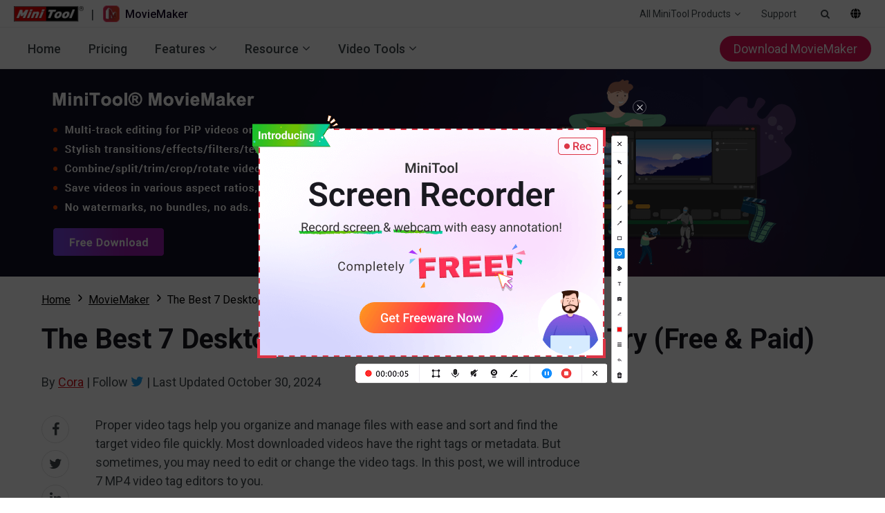

--- FILE ---
content_type: text/html; charset=UTF-8
request_url: https://moviemaker.minitool.com/moviemaker/mp4-tag-editor.html
body_size: 19608
content:
<!DOCTYPE html>
<html lang="en-US">
<head>
<link rel="preconnect" href="https://fonts.googleapis.com">
<link rel="preconnect" href="https://fonts.gstatic.com">
<meta http-equiv="X-UA-Compatible" content="IE=edge,chrome=1" />
<meta http-equiv="Content-Type" content="text/html; charset=utf-8" />
<meta name="viewport" content="width=device-width, initial-scale=1" />
<meta name="HandheldFriendly" content="true" />
<meta name="apple-mobile-web-app-capable" content="YES" />
<meta charset="utf-8">
<title>The Best 7 Desktop MP4 Tag Editors You Can Try (Free &amp; Paid) - MiniTool MovieMaker</title>
<meta name="keywords" content="MP4 tag editor, video tag editor, MP4 tags editor, best MP4 tag editor, MP4 video tag editor" />
<meta name="description" content="How to edit the metadata in an existing video file? Luckily, many tools let you edit the video tags. And this post will offer 7 MP4 tag editors." />
<link href="/favicon.ico" rel="shortcut icon" type="image/vnd.microsoft.icon" />
<link rel="canonical" href="https://moviemaker.minitool.com/moviemaker/mp4-tag-editor.html" />
<link rel="alternate" href="https://moviemaker.minitool.com/moviemaker/mp4-tag-editor.html" hreflang="en-US" />
<link rel="alternate" href="https://moviemaker.minitool.com/moviemaker/mp4-tag-editor.html" hreflang="x-default" />
<meta property="fb:app_id" content="2085910468095117" />
<meta property="og:locale" content="en-US" />
<meta property="og:type" content="article" />
<meta property="og:title" content="The Best 7 Desktop MP4 Tag Editors You Can Try (Free &amp; Paid) - MiniTool MovieMaker" />
<meta property="og:description" content="How to edit the metadata in an existing video file? Luckily, many tools let you edit the video tags. And this post will offer 7 MP4 tag editors." />
<meta property="og:url" content="https://moviemaker.minitool.com/moviemaker/mp4-tag-editor.html" />
<meta property="og:site_name" content="MiniTool" />
<meta property="article:section" content="MovieMaker" />
<meta property="article:published_time" content="2021-03-29T08:11:51+00:00" />
<meta property="article:modified_time" content="2024-10-30T09:54:00+00:00" />
<meta property="og:updated_time" content="2024-10-30T09:54:00+00:00" />
<meta property="og:image" content="https://moviemaker.minitool.com/images/uploads/2021/03/mp4-tag-editor-thumbnail.jpg" />
<meta property="og:image:secure_url" content="https://moviemaker.minitool.com/images/uploads/2021/03/mp4-tag-editor-thumbnail.jpg" />
<meta property="og:image:width" content="600" />
<meta property="og:image:height" content="400" />
<meta name="twitter:image" content="https://moviemaker.minitool.com/images/uploads/2021/03/mp4-tag-editor-thumbnail.jpg" />
<meta name="twitter:card" content="summary_large_image" />
<meta name="twitter:description" content="How to edit the metadata in an existing video file? Luckily, many tools let you edit the video tags. And this post will offer 7 MP4 tag editors." />
<meta name="twitter:title" content="The Best 7 Desktop MP4 Tag Editors You Can Try (Free &amp; Paid) - MiniTool MovieMaker" />
<meta name="twitter:site" content="@minitool_" />
<meta name="twitter:creator" content="@minitool_" />
<script type="application/ld+json">
{
    "@context": "https://schema.org",
    "@type": "BreadcrumbList",
    "itemListElement": [
        {
            "@type": "ListItem",
            "position": 1,
            "name": "Home",
            "item":"https://moviemaker.minitool.com"
        },
        {
            "@type": "ListItem",
            "position" :2,
            "name":"MovieMaker",
            "item":"https://moviemaker.minitool.com/moviemaker/"
        },
        {
            "@type": "ListItem",
            "position": 3,
            "name":"The Best 7 Desktop MP4 Tag Editors You Can Try (Free &#038; Paid)"
        }
    ]
}
</script>
<script type="application/ld+json">
{
    "@context": "http://schema.org",
    "@type": "Article",
    "mainEntityOfPage": {
        "@type": "WebPage",
        "@id": "https://moviemaker.minitool.com/moviemaker/mp4-tag-editor.html"
    },
    "headline": "The Best 7 Desktop MP4 Tag Editors You Can Try (Free &amp; Paid) - MiniTool MovieMaker",
    "image": [
        "https://moviemaker.minitool.com/images/uploads/2021/03/mp4-tag-editor-thumbnail.jpg"
    ],
    "datePublished": "2021-03-29T08:11:51+00:00",
    "dateModified": "2024-10-30T09:54:00+00:00",
    "author": {
        "@type": "Person",
        "name": "Cora",
        "url": "https://moviemaker.minitool.com/author/cora5/"
    },
    "publisher": {
        "@type": "Organization",
        "name": "MiniTool",
        "logo": {
            "@type": "ImageObject",
            "url": "https://www.minitool.com/images/logo.png"
        }
    },
    "description": "How to edit the metadata in an existing video file? Luckily, many tools let you edit the video tags. And this post will offer 7 MP4 tag editors."
}
</script>
<link rel="preload" href="https://fonts.googleapis.com/css?family=Roboto:300,300i,400,400i,500,500i,700,700i&display=swap" as="style" onload="this.onload=null;this.rel='stylesheet'" />
<link rel="preload" href="https://moviemaker.minitool.com/js/jquery-3.6.0.min.js?ver=" as="script">
<meta name='robots' content='index, follow, max-image-preview:large, max-snippet:-1, max-video-preview:-1' />
<script type="text/javascript" src="https://moviemaker.minitool.com/js/jquery-3.6.0.min.js?ver=" id="mt-jquery-js"></script>
<script type="text/javascript" src="https://moviemaker.minitool.com/js/main.min.js?ver=20250403120156" id="mt-main-js"></script>
<style id="main-css">@charset "utf-8";*,::after,::before,html{box-sizing:border-box;-ms-box-sizing:border-box}html{width:100%;overflow-x:hidden;--mm-primary-color:#e11256;--mm-font-primary-color:var(--global-primary-font-color);--mm-font-heading-color:#130724;--mm-font-gradient-color:linear-gradient(-30deg, #c41dae, #8610e0);--mm-font-hyperlinks-color:var(--mm-primary-color);--mm-font-hyperlinks-hover-color:var(--global-primary-font-color);--mm-font-darkbg-color:#efefef;--mm-default-bgcolor:#f9f8fe;--mm-default-medium-border-radius:10px;--mm-default-small-border-radius:5px;--mm-default-border-color:#efefef;--mm-default-box-shadow:0 6px 16px rgba(38, 3, 52, .06);--mm-default-box-shadow-hover:0 6px 16px rgba(38, 3, 52, .15);--mm-footer-bgcolor:#211c30}*,::after,::before{background-repeat:no-repeat}.footer-copyright-wrapper .footer-copyright-link a,::after,::before{color:inherit}*{padding:0;margin:0}article,aside,details,figcaption,figure,footer,header,main,menu,nav,section,summary{display:block}main{position:relative;margin-bottom:0}.h1,.h2,.h3,h1,h2,h3{line-height:normal}.h1,.h2,.h3,h3{font-weight:400}a{text-decoration:underline;cursor:pointer;-webkit-transition:all .15s;transition:all .15s}.footer-links-wrapper .footer-follow-us ul li a,a.totop:hover,a:hover{text-decoration:none}a:not([href]){color:inherit}i{font-size:inherit;font-weight:400}i[class*=icon-]{font-style:normal}img{vertical-align:middle;border-style:none;max-width:100%;height:auto}ol,ul{list-style:none}b,strong{font-weight:bolder}input{border:0;outline:0}.footer-links-wrapper .footer-links li .student-discount,[role=button],[type=button],[type=reset],[type=submit],input[type=image]{cursor:pointer}[disabled]{cursor:default}@font-face{font-family:'FontAwesome';src:url(/fonts/awesome/fontawesome-webfont.eot?v=4.7.0);src:url(/fonts/awesome/fontawesome-webfont.eot?#iefix&v=4.7.0) format('embedded-opentype'),url(/fonts/awesome/fontawesome-webfont.woff2?v=4.7.0) format('woff2'),url(/fonts/awesome/fontawesome-webfont.woff?v=4.7.0) format('woff'),url(/fonts/awesome/fontawesome-webfont.ttf?v=4.7.0) format('truetype'),url(/fonts/awesome/fontawesome-webfont.svg?v=4.7.0#fontawesomeregular) format('svg');font-weight:400;font-style:normal;font-display:swap}[class*=icon-awe-]:after,[class*=icon-awe-]:before{font-family:FontAwesome;vertical-align:baseline}.icon-awe-angle-down:before{content:"\f107"}.icon-awe-plus-square:before{content:"\f0fe"}.icon-awe-buy:before,.icon-awe-shopping-cart:before{content:"\f07a"}.icon-awe-down:before,.icon-awe-download:before{content:"\f019"}.icon-awe-search:before{content:"\f002"}.icon-awe-win:before,.icon-awe-windows:before{content:"\f17a"}.icon-awe-apple:before,.icon-awe-mac:before{content:"\f179"}.icon-awe-android:before{content:"\f17b"}.icon-awe-plus:before{content:"\f067"}.icon-awe-minus:before{content:"\f068"}.icon-awe-facebook:before{content:"\f09a"}.icon-awe-twitter:before{content:"\f099"}.icon-awe-linkedin:before{content:"\f0e1"}.icon-awe-youtube:before{content:"\f167"}.icon-awe-hatena:before{content:"B!";font-family:Verdana,Geneva,sans-serif;font-weight:700;letter-spacing:1px;margin-right:10px}.icon-awe-reddit-alien:before,.icon-awe-reddit:before{content:"\f281"}.icon-awe-facebook-square:before{content:"\f082"}.icon-awe-twitter-square:before{content:"\f081"}.icon-awe-linkedin-square:before{content:"\f08c"}.icon-awe-google-plus-square:before{content:"\f0d4"}.icon-awe-youtube-square:before{content:"\f166"}.icon-awe-reddit-square:before{content:"\f1a2"}.icon-awe-email:before,.icon-awe-envelope:before{content:"\f0e0"}.icon-awe-paper-plane:before,.icon-awe-send:before{content:"\f1d8"}.icon-awe-volume-up:before{content:"\f028"}.icon-awe-play-circle:before{content:"\f144"}.icon-awe-play:before{content:"\f04b"}.icon-awe-angle-double-right:before,.icon-awe-double-right:before{content:"\f101"}.icon-awe-angle-double-down:before,.icon-awe-double-down:before{content:"\f103"}.icon-awe-angle-left:before,.icon-awe-left:before{content:"\f104"}.icon-awe-angle-right:before,.icon-awe-right:before{content:"\f105"}.icon-awe-arrow-right:before{content:"\f061"}.icon-awe-long-arrow-right:before{content:"\f178"}.icon-awe-chevron-right:before{content:"\f054"}.icon-awe-sort-up:before{content:"\f0de"}.icon-awe-caret-down:before{content:"\f0d7"}.icon-awe-caret-right:before{content:"\f0da"}.icon-awe-check:before{content:"\f00c"}.icon-awe-check-square:before{content:"\f14a"}.icon-awe-circle:before{content:"\f111"}.icon-awe-user:before{content:"\f007"}.icon-awe-bus-user:before,.icon-awe-user-secret:before{content:"\f21b"}.icon-awe-circle-o:before,.icon-awe-dot-circle-o:before{content:"\f192"}.icon-awe-txt:before{content:"\f0f6"}.icon-awe-briefcase:before{content:"\f0b1"}.icon-awe-info-circle:before,.icon-awe-note:before{content:"\f05a"}.icon-awe-bell:before,.icon-awe-tip:before{content:"\f0f3"}.icon-awe-exclamation-circle:before,.icon-awe-warn:before{content:"\f06a"}.icon-awe-thumbs-up:before{content:"\f164"}.icon-awe-thumbs-down:before{content:"\f165"}.icon-awe-question-circle:before{content:"\f059"}.icon-awe-question-circle-o:before{content:"\f29c"}.icon-awe-file-text-o:before{content:"\f0f6"}.icon-awe-star:before{content:"\f005"}.icon-awe-star-half-o:before{content:"\f123"}.icon-awe-star-o:before{content:"\f006"}.inner-full-width,.row{position:relative;width:100%}.inner-full-width{height:inherit;padding:0 20px;margin:auto}@media screen and (max-width:768px){.inner-full-width{padding:0 10px}}:root{--global-primary-font-size:1.125rem;--global-primary-font-lineheight:1.5em;--global-primary-font-color:#424A4F}body{width:100%;min-height:100%;font-family:Roboto,Arial;font-size:var(--global-primary-font-size);line-height:var(--global-primary-font-lineheight);color:var(--mm-font-primary-color)}.inner-full-width{max-width:1400px}h1,h2{font-weight:700;color:var(--mm-font-heading-color)}.down-btn{display:inline-block;text-decoration:none;font-size:1.25rem;font-weight:500;color:#fff;padding:10px 34px;border-radius:24px;background-color:var(--mm-font-hyperlinks-color)}.down-btn:hover{background-color:#f7286c;transform:scale(1.05)}.closed-btn{position:relative;width:32px;height:32px;text-align:center;cursor:pointer}.closed-btn span,.popup-box-closed span{position:absolute;display:inline-block;width:70%;height:2px;background-color:#fff;top:50%;left:50%}.closed-btn span:first-child{-webkit-transform:translate(-50%,-1px) rotate(45deg);-webkit-transform-origin:50% 50%;-ms-transform:translate(-50%,-1px) rotate(45deg);-ms-transform-origin:50% 50%;transform:translate(-50%,-1px) rotate(45deg);transform-origin:50% 50%}.closed-btn span:last-child{-webkit-transform:translate(-50%,-1px) rotate(135deg);-webkit-transform-origin:50% 50%;-ms-transform:translate(-50%,-1px) rotate(135deg);-ms-transform-origin:50% 50%;transform:translate(-50%,-1px) rotate(135deg);transform-origin:50% 50%}@media screen and (max-width:1023px){body{overflow-x:hidden}}.mt-animate{-webkit-transition:all 1s;transition:all 1s}.mt-animate.animate-right{opacity:0;-webkit-transform:translateX(5rem);transform:translateX(5rem)}.mt-animate.animate-left{opacity:0;-webkit-transform:translateX(-5rem);transform:translateX(-5rem)}.mt-animate.animate-top{opacity:0;-webkit-transform:translateY(-5rem);transform:translateY(-5rem)}.mt-animate.animate-bottom{opacity:0;-webkit-transform:translateY(5rem);transform:translateY(5rem)}.mt-animate.animate-bottom.run,.mt-animate.animate-left.run,.mt-animate.animate-right.run,.mt-animate.animate-top.run{opacity:1;-webkit-transform:translate(0,0);transform:translate(0,0)}@media screen and (max-width:1023px){.mt-animate.animate-left,.mt-animate.animate-right{-webkit-transform:translate(0,5rem);transform:translate(0,5rem)}}.main-menu-box,.main-menu-list,.main-menu-other,.top-menu-box,.top-menu-other{display:flex;align-items:center;justify-content:space-between}.main-menu-list li,.top-menu-box li{position:relative}.menu-item,.submenu-item{display:block;text-decoration:none;white-space:nowrap;color:var(--mm-font-primary-color);border-radius:var(--mm-default-small-border-radius)}.menu-item:hover,.submenu-item:hover{color:var(--mm-font-hyperlinks-color);background-color:var(--mm-default-bgcolor)}.menu-item{display:flex;flex-direction:row-reverse;justify-content:flex-end}.menu-item::before{margin-left:5px}.submenu{position:absolute;display:none;padding:10px;border-radius:0 0 var(--mm-default-small-border-radius) var(--mm-default-small-border-radius);border-top:2px solid var(--mm-primary-color);background-color:#fff;box-shadow:var(--mm-default-box-shadow);top:100%}.submenu.products{padding:10px 20px}.submenu.products .disk{padding-right:20px}.submenu.products .media{padding-left:20px;border-left:1px solid var(--mm-default-border-color)}.submenu.products .t{font-size:.625rem;font-weight:500;color:var(--mm-primary-color);padding:0 10px;white-space:nowrap}.submenu-item{font-size:1rem;font-weight:400;padding:10px}.submenu.active{display:flex}.top-menu{position:relative;height:40px;z-index:2000000003;border-bottom:1px solid var(--mm-default-border-color)}.top-menu .submenu{right:0}.top-logo-box{display:flex;align-items:center}.top-logo-box a{font-size:1rem;font-weight:500;color:var(--mm-font-heading-color);text-decoration:none}.top-logo-box img{max-height:24px}.top-logo-box .mt-logo{margin-right:10px;margin-top:-2px}.top-logo-box .mm-logo{display:flex;align-items:center;margin-left:13px}.top-logo-box .mm-logo>img{margin-right:8px}.top-menu-other{font-size:.875rem}.top-menu-other .menu-item{padding:0 15px}.top-menu-other .search-form{position:fixed;width:100%;padding:10px 20px;top:40px;left:0}.top-menu-other .input-search{width:100%;height:100%;padding:10px;background-color:var(--mm-default-bgcolor)}.top-menu-other .lang .default{padding-top:5px;cursor:pointer}.top-menu-other .closed-btn{margin-left:10px}.top-menu-other .closed-btn>span{background-color:var(--mm-font-primary-color)}.main-menu{position:sticky;height:60px;z-index:2000000002;background-color:#fff;top:0;border-bottom:1px solid var(--mm-default-border-color)}.main-menu-nav{font-weight:500}.main-menu .menu-item{padding:10px 20px}.main-menu-download-btn{display:flex;justify-content:center;align-items:center;font-size:1.125rem;font-weight:400;color:#fff;text-decoration:none;padding:5px 20px;border-radius:18px;background-color:var(--mm-font-hyperlinks-color)}.mobile-menu{position:relative;display:none;width:40px;height:40px;overflow:hidden}.mobile-menu .mobile-menu-states{position:absolute;width:18px;height:2px;right:11px;transition:all .5s;background:#333}.mobile-menu .pmenutop{z-index:2;-webkit-transform:rotate(0deg);transform:rotate(0deg);top:18px}.mobile-menu .topchange{-webkit-transform:rotate(225deg);transform:rotate(225deg)}.mobile-menu .pmenubottom{z-index:3;-webkit-transform:rotate(0deg);transform:rotate(0deg);top:23px}.mobile-menu .bottomchange{top:18px;-webkit-transform:rotate(135deg);transform:rotate(135deg)}.mobile-menu .mobile-menu-btn{position:absolute;width:40px;height:40px;z-index:4}@media screen and (max-width:1023px){.main-menu,html.disabled{overflow:hidden}.menu-item:hover,.submenu-item:hover{color:var(--global-primary-font-color);background-color:transparent}.top-menu .menu-item{display:none}.main-menu{position:fixed;height:0;top:40px;left:0;transition:height .2s ease-in-out,padding .2s;border-bottom:none}.main-menu-box,.main-menu-list{flex-direction:column}.main-menu-list{align-items:flex-start}.main-menu .menu-item{flex-basis:100%}.main-menu .submenu{position:static;display:block;height:0;padding:0 0 0 30px;border:0;overflow:hidden;box-shadow:none;left:0}.main-menu,.main-menu-list,.main-menu-list li,.main-menu-nav{width:100%}.main-menu .submenu.active{height:auto}.main-menu-download-btn{display:none}.main-menu.mobile-mainmenu-open{height:calc(100vh - 40px);padding:10px 0}.mobile-menu{display:block}}.footer{background-color:#191920;font-size:.875rem;color:#b7b7b7}.footer h3,.footer-links-wrapper .footer-follow-us h3{margin-bottom:1.25rem}.footer .flex{display:flex}.footer .flex .col-4-1{width:25%}.footer .flex .col-2-1{width:50%}.footer .flex .col-3-1{width:33.333333%}.footer-links-wrapper{position:relative;padding:6.25rem 0 3.125rem}.footer-links-wrapper h3{font-size:1.25rem;color:#d1d1c2}.footer-links-wrapper .footer-follow-us{margin:1.875rem 0 1rem}.footer-links-wrapper .footer-follow-us ul li{display:inline-block;margin-right:1rem}.footer-links-wrapper .footer-follow-us ul li:last-child{margin-right:0}.footer-copyright-wrapper .footer-copyright-link a:hover,.footer-links-wrapper .footer-follow-us ul li a.footer-follow-icon{color:#fff}.footer-links-wrapper .footer-follow-us ul li a.footer-follow-icon:before{font-size:1.875rem}.footer-links-wrapper .footer-follow-us ul li a.footer-follow-icon:hover{color:#e11f27}.footer-links-wrapper .footer-review{width:15rem}.footer-links-wrapper .footer-links li{padding:3px 0}.footer-links-wrapper .footer-links li a{color:#bababd;text-decoration:none}.footer-links-wrapper .footer-links li a:hover{color:#fff;text-decoration:underline}.footer-join-wrapper h3{font-size:2rem}.footer-join-wrapper p{font-size:1rem}.footer-email-wrapper{padding-top:1.875rem}.footer-email-wrapper .footer-email{height:3.4375rem}.footer-email-wrapper .footer-email,.footer-email-wrapper .footer-subscribe-btn{display:inline-block;line-height:3.4375rem;padding:0 1.25rem;border-radius:4px;font-size:1.25rem;font-weight:300}.footer-email-wrapper .footer-email{width:100%;max-width:282px;background-color:transparent;border:1px solid #696969;color:#c8c8c8}.footer-email-wrapper .footer-subscribe-btn{width:169px;height:3.375rem;margin-top:1.875rem;background-color:#d2151c;color:#fff;text-align:center;-webkit-transition:all .3s;transition:all .3s}.footer-email-wrapper .footer-subscribe-btn:hover{background-color:#b50b11}.footer-copyright-wrapper{position:relative;padding:2.5rem 0;line-height:1.125rem;border-top:1px solid #3f3f45;font-size:.75rem;color:#b7b7b7;text-align:center}.footer-copyright-wrapper .footer-copyright-link{margin-bottom:.625rem}.footer-copyright-wrapper .footer-contact p{margin-bottom:10px}@media screen and (max-width:1023px){.footer .flex{flex-wrap:wrap}.footer-links-container.flex .col-2-1,.footer-links-container.flex .col-3-1,.footer-links-container.flex .col-4-1{max-width:100%;flex-basis:100%}.footer-join-wrapper{margin-bottom:1.875rem;text-align:center}.footer-email-wrapper{text-align:center;padding-bottom:0}.footer-email-wrapper .footer-email,.footer-email-wrapper .footer-subscribe-btn{width:60%;max-width:100%}.footer-email-wrapper .footer-subscribe-btn{margin-left:0;margin-top:1.25rem}.footer-links-container.flex{flex-wrap:wrap-reverse}.footer-links-container.flex .col-2-1{margin-bottom:2.5rem}.footer-links{max-height:0;overflow:hidden;transition:all ease .3s}.footer-links li:last-child{margin-bottom:1.25rem}.footer-links-content{border-bottom:1px solid #3f3f45;cursor:pointer}.footer-links-content h3{position:relative;margin-top:1.25rem}.footer-links-content h3:after{position:absolute;display:inline-block;font-family:'FontAwesome';content:"\f107";right:.625rem}.footer-links-content.active h3:after{-webkit-transform:rotate(180deg);transform:rotate(180deg)}.footer-links.open{max-height:20rem}}@media screen and (max-width:500px){.footer-email-wrapper .footer-email,.footer-email-wrapper .footer-subscribe-btn{width:80%}}.csebox .fixed-nav-google-logo{display:inline-block;padding:0 30px}.csebox .fixed-search{display:inline-block;width:40%;line-height:24px;vertical-align:middle}.csebox .fixed-search-box{position:relative;padding-left:16px;border-radius:14px;border:1px solid #dfe1e5;overflow:hidden}.csebox .fixed-search-box:hover{box-shadow:0 1px 6px 0 rgba(32,33,36,.28);border-color:transparent}.csebox .fixed-search-box-input{width:100%;font-size:14px;line-height:32px;color:rgba(0,0,0,.87);background-color:transparent;padding:0;border:0;margin:0;word-wrap:break-word;outline:0;-webkit-tap-highlight-color:transparent}.csebox .fixed-search-box-button{position:absolute;height:32px;line-height:32px;font-size:14px;padding:0 16px 0 5px;border:0;background:0 0;outline:0;top:0;right:0}.csebox .fixed-search-box-button span{display:inline-block;line-height:20px;vertical-align:middle}.csebox .fixed-search-box-button svg{width:20px;height:20px}.csebox .fixed-search-box-button svg path{fill:#4285f4}.popup-box-outside{position:fixed;width:100%;height:100%;left:0;top:0;background-color:rgba(0,0,0,.8);z-index:9999}.popup-box-wrap{position:relative;display:inline-block;background-color:#efefef;top:50%;left:50%;-webkit-transform:translate(-50%,-50%);transform:translate(-50%,-50%);z-index:2}.popup-box-wrap.iframe iframe{position:absolute;width:100%;height:100%;top:0;left:0;border:0}.popup-box-wrap.image img{width:auto;max-width:100%;height:auto}.popup-box-outside-closed{position:absolute;width:100%;height:100%;top:0;left:0;z-index:1}.popup-box-closed{position:absolute;width:32px;height:32px;text-align:center;border-radius:50%;background-color:#c00;top:-16px;right:-16px;cursor:pointer}.popup-box-closed span:first-child{-webkit-transform:translate(-50%,-1px) rotate(45deg);-webkit-transform-origin:50% 50%;-ms-transform:translate(-50%,-1px) rotate(45deg);-ms-transform-origin:50% 50%;transform:translate(-50%,-1px) rotate(45deg);transform-origin:50% 50%}.popup-box-closed span:last-child{-webkit-transform:translate(-50%,-1px) rotate(135deg);-webkit-transform-origin:50% 50%;-ms-transform:translate(-50%,-1px) rotate(135deg);-ms-transform-origin:50% 50%;transform:translate(-50%,-1px) rotate(135deg);transform-origin:50% 50%}@media screen and (max-width:1023px){.popup-box-wrap{width:80%!important;height:auto!important}.popup-box-wrap.iframe{height:0!important;padding-bottom:45%}.popup-box-wrap.image{max-height:90%}}.video-player{position:relative;width:100%;height:0;padding-bottom:56.25%;background-color:#000}.video-player .video-thumbnail,.video-player .video-thumbnail:before,.video-player iframe{position:absolute;width:100%;height:100%;top:0;left:0}.video-player .video-thumbnail{background-color:rgba(255,255,255,.5);cursor:pointer;background:center no-repeat;background-size:cover}.video-player .video-thumbnail:before{display:block;content:"";background-color:rgba(0,0,0,.1);-webkit-transition:all .3s;transition:all .3s}.video-player .video-thumbnail .player-icon{position:absolute;display:block;width:15%;height:15%;border-radius:15px;background-color:#d41111;top:50%;left:50%;-webkit-transform:translate(-50%,-50%);transform:translate(-50%,-50%)}.video-player .video-thumbnail .player-icon:after{position:absolute;display:block;content:"";width:0;height:0;border-left:20px solid #ece3e3;border-top:10px solid transparent;border-bottom:10px solid transparent;top:50%;left:50%;-webkit-transition:all .3s;transition:all .3s;-webkit-transform:translate(-40%,-50%);transform:translate(-40%,-50%)}.video-player .video-thumbnail:hover:before{background-color:transparent}.video-player .video-thumbnail:hover .player-icon{border-color:#fff}.video-player .video-thumbnail:hover .player-icon:after{border-left-color:#fff}.video-player iframe{opacity:0;z-index:-1;transition:all 1s}@media screen and (max-width:768px){.video-player .video-thumbnail .player-icon:after{border-left:16px solid #ece3e3;border-top:8px solid transparent;border-bottom:8px solid transparent}}@media screen and (max-width:480px){.video-player .video-thumbnail .player-icon:after{border-left:12px solid #ece3e3;border-top:6px solid transparent;border-bottom:6px solid transparent}}a.totop{position:fixed;display:none;width:48px;height:48px;font-size:12px;text-align:center;text-decoration:none;color:#fff;background-color:rgba(0,0,0,.6);bottom:20px;right:20px;cursor:pointer;z-index:998}a.totop:before{display:block;font-size:32px;margin-top:10px;margin-bottom:-12px}@media screen and (max-width:1535px){a.totop{display:none!important}}#disqus_thread iframe{margin-top:20px}.faq .g-faq{border-radius:.625rem;background-color:#fff;margin-bottom:1.25rem;box-shadow:#e6e6e6 0 0 .5rem}.faq .g-faq ul{list-style:inside}.faq .g-faq ol{list-style:decimal;padding-left:1.25rem}.faq .g-question{position:relative;font-size:1.125rem;padding:1.25rem 4rem 1.25rem 2.5rem;cursor:pointer}.faq .g-question:after{position:absolute;content:"+";font-size:1.25rem;top:50%;right:2.5rem;-webkit-transform:translateY(-50%);transform:translateY(-50%)}.faq .g-answer{display:none;font-size:.875rem;padding:1.25rem 2.5rem;overflow:hidden}.faq .g-faq.active .g-question{border-bottom:1px solid #dfdfdf}.faq .g-faq.active .g-question:after{content:"";width:.625rem;height:.1rem;background-color:#777}.faq .more-faq{font-size:1.25rem;float:right}</style><style id="article-css">@charset "utf-8";body {--mt-red-color: #d2151c;--mt-black-color: #000;--font-primary-color: #424A4F;--font-heading-color: #191920;--font-highlight-color: var(--mt-black-color);--font-hyperlinks-color: var(--mt-red-color);--font-hyperlinks-hover-color: var(--mt-black-color);--font-hyperlinks-hover-bgcolor: #e1e1e1;--box-default-weight-border: 2px solid;--box-default-border-radius: 2px;--box-default-border: 1px solid #e1e1e1;--box-default-boxshadow: 0 6px 16px rgba(0, 0, 0, .06);--box-highlight-border: 1px solid #696969;--block-default-bg: #f7f7f7;}::-webkit-scrollbar { width: 10px; height: 10px;}::-webkit-scrollbar-track { background-color: #f1f1f1;}::-webkit-scrollbar-thumb { border-radius: 10px; background-color: #d3d3d3;}.page-main .container {width: 100%;max-width: 1200px;padding: 0 20px;margin: auto;}.page-main h1, .page-main h2, .page-main h3 {color: var(--font-heading-color);}.page-main h1 {font-size: 2.5rem;font-weight: 700;margin: 20px 0;}.page-main h2 {font-size: 2rem;font-weight: 700;margin: 40px 0 20px;}.page-main h3 {font-size: 1.5rem;font-weight: 700;margin: 30px 0 20px;}.page-main strong {color: var(--font-highlight-color);}.page-main a strong {color: inherit;}.page-main a {color: var(--font-hyperlinks-color);text-decoration: underline;}.page-main a:hover {color: var(--font-hyperlinks-hover-color);text-decoration: none;}.article-box ul, .article-box ol {padding-left: 40px;}.article-box ul {list-style: disc;}.article-box ol {list-style: decimal;}img{max-width: 100%;height: auto;}iframe{max-width: 100%;}@media screen and (max-width: 767px) {html {font-size: 16px;}}/*************ads*************/.page-top-ads,.article-sidebar-ads-1,.article-sidebar-ads-2,.article-bottom-ads,.page-bottom-fixed-ads,.page-fixed-ads {max-width: 100%;overflow: auto;}.page-top-ads,.article-bottom-ads,.page-bottom-fixed-ads {background-color: var(--block-default-bg);}.page-top-ads [id^="google_ads_iframe"]:not(:empty),.article-bottom-ads [id^="google_ads_iframe"]:not(:empty),.page-bottom-fixed-ads [id^="google_ads_iframe"]:not(:empty) {margin: 10px 0;}.page-top-ads {display: none;}.page-top-ads:not(:empty) {display: flex;justify-content: center;    align-items: center;}.page-top-ads>a {display: block;width: 100%;height: 300px;background-position: center;background-repeat: no-repeat;text-indent: -9999px;}.article-bottom-ads {display: flex;justify-content: center;    align-items: center;}.page-bottom-fixed-ads {display: flex;justify-content: center;}.article-sidebar-ads-1:not(:empty) {margin-bottom: 40px;}.article-sidebar-ads-2 {position: sticky;top: 70px;}.banneritem a {display: block;border: var(--box-default-border);}.banneritem a:hover {box-shadow: var(--box-default-boxshadow);}/****************basic article*************/.template-article.page-main {padding-bottom: 40px;}.template-simple.category-page.page-main {padding: 40px 0;}.article-box {font-size: 1.125rem;line-height: 1.5em;padding: 20px 0;}.breadcrumb {font-size: 1rem;margin: 0 0 20px;}.breadcrumb .container {display: flex;flex-wrap: wrap;color: var(--font-highlight-color);}.breadcrumb li {display: flex;align-items: center;}.breadcrumb .pathway {color: inherit;}.breadcrumb .divider {margin: 0 5px;}.breadcrumb .divider:empty {margin: 0;}.article-header .article-info {display: flex;flex-wrap: wrap;align-items: center;justify-content: space-between;}.article-header .article-info-basis {margin: 5px 0;}.article-header .author-follow {font-size: 1.25rem;color: #1da1f2;text-decoration: none;}.article-header .language-selector {position: relative;font-size: 1rem;    line-height: 1.5em;}.article-header .current-lang {display: flex;flex-direction: row-reverse;align-items: center;justify-content: space-between;width: 130px;height: 32px;text-decoration: none;color: var(--font-primary-color);padding: 0 20px;border-radius: var(--box-default-border-radius);border: var(--box-highlight-border);}.article-header .lang-box {position: absolute;display: none;width: 100%;list-style: none;padding: 0;border-radius: var(--box-default-border-radius);border: var(--box-default-border);background-color: #fff;left: 0;z-index: 99;}.article-header .lang-box.active {display: block;}.article-header .lang-box:focus {background-color: #ccc;}.article-header .lang-box li {padding: 5px 20px;}.article-header .lang-box a.current {text-decoration: none;color: var(--font-primary-color);cursor: auto;}.article-box .article-body {display: flex;justify-content: space-between;padding : 30px 20px;}.article-box .article-content {flex-basis: 100%;    max-width: 100%;}.article-content-block {position: relative;word-wrap: break-word;word-break: break-word;}.article-content-block>*:first-child {margin-top: 0;}.article-content-block>p,.article-content-block>div,.article-content-block>section,.article-content-block>blockquote,.article-content-block>figure,.article-content-block>ul,.article-content-block>ol,.article-content-block li {margin: 20px 0;}.article-nav {padding: 20px;border-radius: var(--box-default-border-radius);border: var(--box-default-border);border-left: var(--box-default-weight-border) var(--mt-black-color);margin: 30px 0;}.article-nav .nav-title {display: block;font-size: 1.25rem;font-weight: 500;color: var(--font-heading-color);margin-bottom: 10px;}.article-nav-list {list-style: disc;}.article-nav-list>li {margin: 5px 0;}.article-nav-list a {color: var(--font-primary-color);}.article-nav-list a:hover {color: var(--font-hyperlinks-hover-color);}@media screen and (min-width: 1024px) {.article-header .article-info,.article-box .article-content {max-width: calc(100% - 100% * 0.066667 - 300px);}.template-article .article-content-block {padding-left: calc(100% * 0.1);}}/*****************article recommend******************/a.article-recommend{display: flex;flex-direction: column;max-width: 600px;text-align: center;text-decoration: none;border-radius: var(--box-default-border-radius);border: var(--box-default-border);border-top: var(--box-default-weight-border) var(--mt-red-color);}.article-recommend-thumb{position: relative;height: 200px;overflow: hidden;}.article-recommend-thumb img {width: 100%;}.article-recommend-info{font-size: 1rem;line-height: 1.3em;color: var(--font-primary-color);padding: 20px;}.article-recommend-title{font-size: 1.25rem;font-weight: 500;line-height: 1.2em;color: var(--font-heading-color);margin-bottom: 10px;}.article-recommend-readmore{font-size: .875rem;font-weight: 500;color: var(--font-hyperlinks-color);margin-top: 10px;text-transform: uppercase;}.ex-article-recommend {display: flex;flex-wrap: wrap;}.ex-article-recommend span {flex-shrink: 0;font-weight: 700;color: var(--font-highlight-color);margin-right: 10px;}@media screen and (min-width: 1024px) {a.article-recommend{flex-direction: row;align-items: flex-start;max-width: 100%;text-align: left;padding: 20px;border-top: var(--box-default-border);border-left: var(--box-default-weight-border) var(--mt-red-color);}.article-recommend-thumb{max-width: 200px;height: auto;padding-right: 10px;}.article-recommend-thumb img{position: static;max-width: 100%;max-height: 100%;transform: translateY(0);}.article-recommend-info{width: 75%;padding: 0 0 0 10px;}.article-recommend-readmore{text-align: right;}.article-recommend:hover {box-shadow: var(--box-default-boxshadow);}}/*****************article inner content******************/.article-quote-content-box {padding: 20px 30px;border-radius: var(--box-default-border-radius);border: var(--box-default-border);border-style: dashed;background-color: var(--block-default-bg);}.article-quote-from {display: block;font-size: 80%;text-align: right;margin-top: 10px;}.article-inner-content-box {position: relative;padding: 30px;border-radius: var(--box-default-border-radius);border: var(--box-default-border);}.article-inner-content-box.dashed {border-style: dashed;}.article-inner-content-box.tip,.article-inner-content-box.warn,.article-inner-content-box.note {border: var(--box-highlight-border);margin: 40px 0;}.article-inner-content-box .icon,.article-inner-content-icon {position: absolute;display: block;padding: 5px 10px;background-color: #fff;top: 0;left: 30px;transform: translateY(-50%);}.article-inner-content-box.tip .icon,.article-inner-content-box.tip .article-inner-content-icon {color: #1d7bc1;}.article-inner-content-box.note .icon,.article-inner-content-box.note .article-inner-content-icon {color: #048321;}.article-inner-content-box.warn .icon,.article-inner-content-box.warn .article-inner-content-icon {color: #d42e00;}.article-inner-content-box .icon::before {font-size: 1.5em;vertical-align: middle;}.article-inner-content-box .icon strong {color: inherit;margin-left: 10px;vertical-align: middle;}/***old***/.article-inner-content-icon::before {font-size: 2rem;}.article-inner-content-text>strong {margin-right: 8px;}/****************article twitter button*****************/.article-inner-twitter-btn{display: inline-block;font-size: 1.25rem;text-decoration: none !important;color: #fff !important;padding: 15px 30px;border-radius: var(--box-default-border-radius);background-color: #0a77b9;}.article-inner-twitter-btn .icon-awe-twitter:before{font-size: 2.25rem;margin-right: 15px;vertical-align: middle;}.article-inner-twitter-btn:hover{background-color: #0084d4;box-shadow: var(--box-default-boxshadow);}.article-inner-twitter-boxbtn{display: block;font-size: 1.25rem;line-height: 1.5em;color: var(--font-primary-color) !important;text-decoration: none !important;padding: 20px 30px;border-radius: var(--box-default-border-radius);border: var(--box-default-border);}.article-inner-twitter-boxbtn .article-click-to-twitter{display: block;font-size: 1.125rem;text-align: right;margin-top: 10px;transition: all .15s;}.article-inner-twitter-boxbtn .article-click-to-twitter:before{font-size: 1.5rem;color: #1da1f2;margin-right: 10px;}.article-inner-twitter-boxbtn:hover {border-color: #1da1f2;box-shadow: var(--box-default-boxshadow);}/***************article inner table**************/.article-body table{display: block;width:100%;word-break: initial;border-collapse: collapse;border:1px solid #ccc;overflow-x: auto;}.article-body table tbody {display: block;}.article-body table tr td{border:1px solid #ccc;padding:8px;font-size:14px;}.article-body table tr td img{max-width:80%;}.article-body table tr:first-child{font-size:16px;}.article-body .table-amazon-ad tr:nth-child(even){background-color: #f6f6f6;}.article-body .table-amazon-ad tr td{width:17.6%}.article-body .table-amazon-ad tr td:first-child{width:12%;font-size:16px;text-align: left;}.article-body .table-amazon-ad tr:last-child{text-align: center;}.article-body .table-amazon-ad tr td a{display:inline-block;width: 100%;max-width: 140px;text-decoration: none;padding: 8px 0px;background-color: #00AC29;color: #fff;}.article-body .table-amazon-ad tr td a:hover{text-decoration:none;color: #fff;background-color: #009022;}/*******************article buy down btn*****************/a.article-down-btn{display:inline-block;height:60px;line-height:60px;color:#fff;background: #005247;}a.article-down-btn:before{display:inline-block;font-size:24px;padding-left:20px;}a.article-down-btn .article-down-btn-text{display:inline-block;font-size:14px;line-height:22px;padding:8px 20px;vertical-align:top;}a.article-down-btn .article-down-btn-text span{display:block;font-size:22px;}a.article-down-btn .feature{text-align:center;color:#ffd400;background-color:#036557;}a.article-down-btn:hover{color:#fff;background-color:#007e6d;}.article-down-btn-pic img{ max-width: 100%; height: auto; opacity: 0.8;}.article-down-btn-pic:hover img{ opacity: 1;}@media screen and (max-width: 767px){a.article-down-btn{height:auto;line-height:24px;}a.article-down-btn:before{display:block;width:100%;text-align:center;padding: 10px 0px 0px 0px;}a.article-down-btn .article-down-btn-text{display:block;width:100%;text-align:center;font-size:12px;padding: 5px 20px 10px;}a.article-down-btn .article-down-btn-text span{font-size:18px;}a.article-down-btn .feature{padding-bottom: 5px;}a.article-down-btn .feature span{display:inline-block;margin-right: 10px;}}/**********************article inner faq***********************/.article-box .g-faq {padding: 20px;border: var(--box-default-border);}.article-box .g-question {margin-bottom: 10px;}/*****************article share btn start*******************/ul.article-share-btn-list {display: flex;padding-left: 0;}.article-share-btn-list li{display: flex;align-items: center;justify-content: center;width: 40px;height: 40px;font-size: 1.25rem;border-radius: 50%;border: var(--box-default-border);margin: 0 10px 0 0;cursor: pointer;transition: all .15s;}.article-share-btn-list li:hover {color: #fff;background-color: #000;}.article-share-btn-list li>span{display: inline-block;text-indent: -999px; }@media screen and (min-width: 1024px) {.template-article .article-share-wrap {position: absolute;height: 100%;margin: 0 !important;top: 0;left: 0;}.template-article .article-share-btn-list {position: sticky;flex-direction: column;top: 70px;}.template-article .article-share-btn-list li{margin: 0 0 10px 0;}}/*********************article footer**********************/.article-footer{margin-top: 40px;}.article-footer a {text-decoration: none;}.article-footer h2{font-size: 1.5rem;}/***********************left article side nav***********************/.article-left-side-nav {--article-left-side-nav-width: 350px;@media screen and (min-width: 2048px) {--article-left-side-nav-width: 450px;}--article-left-side-nav-btn-border-color: #c8c9cb;--article-left-side-nav-btn-bg-color: #fff;--artice-left-nav-ring-offset-shadow: 0 0 #0000;--artice-left-nav-ring-shadow: 0 0 #0000;--article-left-side-btn-width: 0px;--article-left-side-btn-text-color: #0070e3;--artice-left-nav-shadow: -2px 2px 2px #4182c5, 2px 2px 10px #4182c5;--artice-left-nav-rotate: -90deg;--artice-left-nav-show-rotate: 180deg;--article-left-side-nav-content-bg-color: #ffffff;--artice-left-nav-h2-btn-hover-color: #0b053b;--artice-left-nav-h2-li-a-bg-color: #eff7ff;--artice-left-nav-h2-li-a-border-color: #eff7ff;--artice-left-nav-h2-li-a-border-hover-color: #a3d1ff;--artice-left-nav-h3-li-a-color: #555555;}.article-left-side-nav .article-nav {margin-top: 5rem;}.article-left-side-nav_hidden {transform: translate(calc(-50% + 2px + 0.5rem * 2 + 1px), 0) rotate(var(--artice-left-nav-rotate)) skew(0) skewY(0) scaleX(1) scaleY(1);transition: transform 0.3s ease;}.article-left-side-nav_show {transform: translate(calc(var(--article-left-side-nav-width) - 50% + 2px + 0.5rem * 2 + 1px), 0) rotate(var(--artice-left-nav-rotate)) skew(0) skewY(0) scaleX(1) scaleY(1);transition: transform 0.3s ease;}.article-left-side-nav-text-btn {display: flex;height: fit-content;flex-direction: row;align-content: center;justify-content: center;padding: .5rem 1.5rem;border-width: 1px;border-top-width: 0;border-bottom-right-radius: 12px;border-bottom-left-radius: 12px;border-color: var(--article-left-side-nav-btn-border-color);background-color: var(--article-left-side-nav-btn-bg-color);box-shadow: var(--artice-left-nav-shadow);cursor: pointer;position: fixed;top: calc(50%);left: 0;bottom: 0;z-index: 2000000001;}.article-left-side-nav-text-btn-txt {font-size: 1rem;font-weight: bold;color: var(--article-left-side-btn-text-color);}.article-left-side-nav-text-btn-icon {margin-inline-start: .5rem;display: flex;align-items: center;color: var(--article-left-side-btn-text-color);}.article-left-side-nav-text-btn-icon-show {transform: translate(0, 0) rotate(var(--artice-left-nav-show-rotate)) skew(0) skewY(0) scaleX(1) scaleY(1);transition: transform 0.3s ease;}.article-left-side-nav-content {width: var(--article-left-side-nav-width);overflow: hidden;background-color: var(--article-left-side-nav-content-bg-color);white-space: normal;position: fixed;top: 0;left: 0;bottom: 0;z-index: 2000000001;}.article-left-side-nav-content-normal {white-space: normal;}.article-left-side-nav-content-nowrap {white-space: nowrap;}.article-left-side-content-show {transform: translateX(0);overflow-y: scroll;transition: transform 0.3s ease;}.article-left-side-content-hidden {transform: translateX(-100%);overflow-y: scroll;transition: transform 0.3s ease;}.article-left-side-nav-content .article-nav {border: none;}.article-left-side-nav-content .nav-title {font-size: 1.5rem;font-weight: 700;}.article-left-side-nav-content .article-nav-list {list-style: none;}.article-left-side-nav-content .article-nav-list > li {margin: 15px 0;}.article-left-side-nav-content .article-nav-list > li a {display: inline-block;font-size: 1rem;color: var(--font-heading-color);}.article-left-side-nav-content .js-article-nav-item {text-decoration: none;}.article-left_side_nav_h2_li_item {display: flex;flex-direction: column;}.article-left_side_nav_h2_li_item.no-h3 {padding-left: 1.5rem;}.article-left_side_nav_h2_li_item_svg {text-align: center;cursor: pointer;padding-right: 0.5rem;}.article-left_side_nav_h2_li_item_svg:hover {color: var(--artice-left-nav-h2-btn-hover-color);transform: scale(1.1);}.article-left_side_nav_h2_li_item_svg.up svg {transform: rotate(-90deg);transform-origin: center;}.article-left_side_nav_h2_li_item a {margin-right: .5rem;background-color: var(--artice-left-nav-h2-li-a-bg-color);border: 1px solid var(--artice-left-nav-h2-li-a-border-color);padding: 0 5px;border-radius: 4px;}.article-left_side_nav_h2_li_item a:hover {transition: none !important;border: 1px solid var(--artice-left-nav-h2-li-a-border-hover-color);border-radius: 4px;}.article-left_side_nav_h2_li_item div:first-child {display: flex;align-items: flex-start;padding-top: 0.25rem;}.article-left_side_nav_h2_li_item div:last-child ul li {margin: 5px 0;}.article-left_side_nav_h3 {padding-left: 1rem;}.article-left_side_nav_h3.hidden {display: none;}.article-left_side_nav_h3_li_item {padding-left: 1.25rem;}.article-left_side_nav_h3_li_item .js-article-nav-item {font-size: 0.875rem !important;color: var(--artice-left-nav-h3-li-a-color) !important;background-color: unset !important;border: none !important;}.article-left_side_nav_h3_li_item .js-article-nav-item:hover {border: none !important;}/**********author start**********/.article-author-infos h2 {margin: 0 auto 20px;}.article-author-infos .container {display: flex;font-size: 1rem;padding: 20px;border-radius: var(--box-default-border-radius);border: var(--box-default-border);border-top: var(--box-default-weight-border) var(--mt-red-color);}.article-author-infos .avatar {flex-shrink: 0;}.article-author-infos p:not(:last-child) {line-height: 1.6em;margin-bottom: 10px;}.article-author-infos img {width: 6rem;height: 6rem;}.article-author-infos .infos {flex-basis: 100%;padding-left: 15px;}.article-author-infos .name {font-size: 1.5rem;font-weight: 500;color: #000;}.article-author-infos .position {font-weight: 500;color: var(--font-highlight-color);margin-right: 5px;}.article-author-infos .follow {display: block;    font-size: .625rem;line-height: 1.5em;    color: #fff !important;float: right;    padding: 6px 20px;    border-radius: var(--box-default-border-radius);    background-color: #0078c2;}.article-author-infos a:hover {text-decoration: none;}.article-author-infos .follow:before {margin-right: .25rem;}/**********comments start**********/.article-comments{align-items: center;margin-top: 40px;}.article-comments h2 {margin: 0 20px 0 0;}.comments-btn{display: inline-block;font-size: 1rem;color: #fff !important;padding: 8px 30px;border-radius: 5px;background-color: var(--mt-red-color);}.comments-btn:hover{text-decoration: none;color: #FFF;background-color: var(--mt-black-color);}@media screen and (max-width: 767px) {.article-footer h2{font-size: 1.25rem;}.article-author-infos .container {flex-direction: column;text-align: center;}.article-author-infos .author {display: flex;flex-direction: column;align-items: center;}.article-author-infos .avatar {margin-bottom: 20px;}.article-author-infos .follow {margin: 10px 0;}}/***************************list page start****************************/.category-page h1,.category-page h2,.category-page h3 {margin-top: 0;}.category-page h2,.category-page h3 {font-weight: 500;}.category-page h2 {font-size: 1rem;color: var(--mt-red-color);}.category-page h3 {font-size: 1.25rem;line-height: 1.5em;margin-bottom: 10px;}.category-page .article-item>a {font-size: 0.875rem;color: var(--font-primary-color);text-decoration: none;}.category-page .article-item>a:hover h3 {color: var(--font-hyperlinks-color);}.featured-article,.category-summary,.latest-article {padding: 60px 0;}.featured-article .container {max-width: 1300px;}.featured-article-list {display: flex;flex-wrap: wrap;}.featured-article .article-item {max-width: calc(100% / 5 - 100% * 0.011904);margin-right: calc(100% * 0.011904 * 5 / 4);border-radius: var(--box-default-border-radius);border: var(--box-default-border);}.featured-article .info {padding: 20px;}.featured-article h3 {margin-bottom: 0;}.category-summary {background-color: var(--block-default-bg);}.category-summary p:not(:last-child) {margin-bottom: 20px;}.latest-article {padding-bottom: 0;}.latest-article .article-list-box {display: flex;}.latest-article .article-item {border-bottom: var(--box-default-border);}.latest-article .article-item>a {display: flex;flex-direction: row-reverse;padding: 30px 0;}.latest-article .article-item:first-child>a {padding-top: 0;}.latest-article .thumbnail {max-width: 200px;flex-shrink: 0;margin-left: 20px;}.latest-article .info {flex-basis: 100%;}.latest-article .info-extras {color: var(--font-highlight-color);margin-top: 10px;}.show-more-article {text-align: center;}.show-more-articles-btn {display: inline-flex;align-items: center;justify-content: center;width: 200px;height: 40px;color: #fff !important;text-decoration: none !important;border-radius: var(--box-default-border-radius);margin: 40px auto 0;background-color: var(--font-hyperlinks-color);}.show-more-articles-btn:hover {background-color: var(--font-hyperlinks-hover-color);box-shadow: var(--box-default-boxshadow);}@media screen and (min-width: 1024px) {.featured-article .article-item:first-child {flex-basis: 100%;max-width: 100%;padding-bottom: 30px;border-width: 0 0 1px 0;margin-bottom: 30px;}.featured-article .article-item:first-child,.featured-article .article-item:last-child {margin-right: 0;}.featured-article .article-item:first-child>a {display: flex;}.featured-article .article-item:first-child .thumbnail {position: relative;flex-basis: 100%;max-width: 600px;}.featured-article .article-item:first-child .thumbnail::before {position: absolute;display: block;content: "";width: 100%;height: 100%;background-image: radial-gradient(circle, transparent 0%, rgb(7 0 135 / 60%) 60%, rgb(3 0 52) 100%);transition: opacity .15s;}.featured-article .article-item:first-child .info {max-width: calc(100% - 100% * 0.3125 - 60px);font-size: 1.25rem;line-height: 1.5em;padding: 0 0 0 60px;}.featured-article .article-item:first-child h3 {font-size: 2.25rem;font-weight: 700;line-height: 1.2em;margin-bottom: 20px;}.featured-article .article-item:first-child>a:hover .thumbnail::before {opacity: .8;}}@media screen and (max-width: 1023px) {.featured-article .article-item {max-width: calc(100% / 3 - 100% * 0.011904);margin-right: calc(100% * 0.011904 * 3 / 2);margin-bottom: 20px;}.featured-article .article-item:nth-child(3n) {margin-right: 0;}.featured-article .article-item:first-child .info>p {display: none;}}@media screen and (max-width: 768px) {.category-page .article-item {max-width: 600px;}.category-page .article-item>a {display: flex;flex-direction: column;}.category-page .thumbnail {max-width: 600px;}.featured-article .article-item {margin-right: 0;margin-bottom: 30px;}.latest-article .thumbnail {margin: 0 0 20px 0;}}/***************************tags page start**************************/.tags-page {min-height: 450px;padding: 30px 0px 40px;}.tags-page h1{position: relative;font-size: 32px;color: #000;text-align: center;text-transform: uppercase;padding-bottom: 15px;margin: 0 auto;}.tags-page h1:after{position: absolute;display: block;content: "";width: 100px;height: 2px;background-color: #F00;left: 50%;margin-left: -50px;bottom: 0;}.tags-page .all-tags{font-size: 0px;text-align: center;margin-top: 40px;}.tags-page .all-tags .tags-item{display: inline-block;margin: 0px 20px 20px 0px;vertical-align: top;}.tags-page .all-tags .tags-item a{display: inline-block;font-size: 22px;color: #777;padding: 8px 20px;border: 1px solid #999;border-radius: 5px;transition: all 0.2s;}.tags-page .all-tags .tags-item a:hover{text-decoration: none;border: 1px solid transparent;box-shadow: #999 0px 0px 10px;}/**************************simple start***************************/.template-simple .article-body {padding-top: 0;}.template-simple .article-header {padding: 0;}.template-simple .breadcrumb .container {padding: 0;}.template-simple.category-page .article-list-item {margin-bottom: 10px;}.template-simple.category-page .article-list-item>a {color: var(--font-highlight-color);margin-left: 5px;}/***********sidebar start**********/.right-sidebar {display: none;flex-shrink: 0;flex-basis: 300px;margin-left: calc(100% * 0.066667);}.left-sidebar{display: none;flex-shrink: 0;flex-basis: 300px;margin-right: calc(100% * 0.066667);}.help-sidebar-menu-box {position: sticky;width: 100%;max-height: calc(100vh - 100px);border-radius: var(--box-default-border-radius);background-color: var(--block-default-bg);overflow-y: auto;top: 70px;}.help-sidebar-menu-box a {display: block;text-decoration: none;color: var(--font-primary-color);padding: 2px 10px;}.help-sidebar-menu-item {border-bottom: var(--box-default-border);}.help-sidebar-menu-item .help-cate-btn {display: flex;flex-direction: row-reverse;align-items: center;justify-content: space-between;font-size: 1rem;font-weight: 500;color: var(--font-heading-color);padding: 10px 20px;}.help-sidebar-menu-item .help-cate-btn::before {font-weight: 700;}.help-sidebar-menu-item>ul {height: 0;font-size: 0.875rem;list-style: none;overflow: hidden;}.help-sidebar-menu-item>ul>li a {padding-left: 30px;}.help-sidebar-menu-item>ul>li a:hover {background-color: var(--font-hyperlinks-hover-bgcolor);}.help-sidebar-menu-item.open .help-cate-btn::before {transform: rotate(180deg);}.help-sidebar-menu-item.open>ul {height: auto;padding: 0 0 10px;}@media screen and (min-width: 1024px) {.right-sidebar {display: block;}.left-sidebar {display: block;}}/***********************author page start***********************/.author-page {font-size: 1rem;line-height: 1.9em;}.author-page .section-item {padding: 2.5rem 0;}.author-page .author-profile {text-align: center;}.author-profile .container {max-width: 1000px;}.author-profile .avatar {display: inline-block;width: 100px;height: 100px;border-radius: 50%;box-shadow: #000 0 0 0.1rem;overflow: hidden;}.author-profile .author-infos .text {padding-left: 1.25rem;}.author-profile h1 {margin: 0;}.author-profile .follow {font-size: .75rem;color: #fff;text-decoration: none;padding: .3rem .625rem;background-color: #0084d4;-webkit-transition: all .2s;transition: all .2s;}.author-profile .follow:before {margin-right: .625rem;}.author-profile .follow:hover {color: #fff;background-color: #000;}.author-profile .vital-stats {justify-content: center;width: 100%;font-size: 1.125rem;margin: 1.25rem 0;}.author-profile .vital-stats .item {padding: 0 1.25rem;}.author-profile .vital-stats .t {font-weight: 700;margin-right: .625rem;}.author-profile .author-desc {font-size: 1.125rem;}.author-profile .author-desc p {margin: 1.25rem 0;}.author-articles h2 {font-size: 1.75rem;padding-bottom: .625rem;border-bottom: rgba(0,0,0,0.2) 2px solid;margin-bottom: 2.5rem;}.author-articles .articles {display: flex;flex-wrap: wrap;}.author-articles .article {flex-basis: 100%;max-width: 33.333333%;padding: 1.25rem;}.author-articles .article a {display: inline-block;text-decoration: none;-webkit-transition: all .15s;transition: all .15s;}.author-articles .article .thumb {width: 100%;max-height: 200px;overflow: hidden;}.author-articles .article .thumb img {width: 100%;}.author-articles .article .infos {color: #555;padding: 1.25rem .625rem;}.author-articles .article h3 {font-size: 1.5rem;font-weight: 700;color: #333;margin-bottom: .625rem;}.author-articles .article a:hover {text-decoration: none;box-shadow: rgba(0,0,0,0.3) 0 0 .5rem;}.author-articles .article-info {margin-top: 1.25rem;}.author-articles .article-info time {margin-right: 1.25rem;}@media screen and (max-width: 1024px) {.author-articles .article {max-width: 50%;}}@media screen and (max-width: 768px) {.author-articles .article {max-width: 100%;padding: 1.25rem 0;}.author-articles .article a {box-shadow: rgba(0,0,0,0.3) 0 0 .5rem;}}.page-bottom-fixed {position: fixed;width: 100%;left: 0;bottom: 0;background-color: #f7f7f7;z-index: 777;}.page-bottom-fixed:empty {display: none;}/***********************lib page start***********************/.template-article.lib .all-article-list {display: flex;    flex-wrap: wrap;}.template-article.lib .article-list-item {flex-basis: 100%;    max-width: 33.333333%;    margin-bottom: 10px;}.template-article.lib .article-list-item>a {color: var(--font-highlight-color);    margin-left: 5px;}@media screen and (max-width: 1023px) {.template-article.lib .article-list-item {max-width: 50%;}}@media screen and (max-width: 768px) {.template-article.lib .article-list-item {max-width: 100%;}}</style><script>
    var pageConfig = {autoLoad:false,loadCount:4,quickNavFixed:false,onlineContact:0};
</script>

<script> dataLayer = [{ 'author':'Cora', 'article_mdate':'2024-10', 'article_pdate':'2021-03' }]</script>
<!-- Google Tag Manager -->
<script>(function(w,d,s,l,i){w[l]=w[l]||[];w[l].push({'gtm.start':
new Date().getTime(),event:'gtm.js'});var f=d.getElementsByTagName(s)[0],
j=d.createElement(s),dl=l!='dataLayer'?'&l='+l:'';j.async=true;j.src=
'https://www.googletagmanager.com/gtm.js?id='+i+dl;f.parentNode.insertBefore(j,f);
})(window,document,'script','dataLayer','GTM-W5CBX52');</script>
<!-- End Google Tag Manager -->
<script async src="https://cdn.fuseplatform.net/publift/tags/2/3253/fuse.js"></script><script>const adHeadInsertLinks = []</script><script>const adDisqusInsertLink = "https://moviemakerminitoolcom.disqus.com/embed.js"</script>
</head>
<body>
<noscript><iframe src="https://www.googletagmanager.com/ns.html?id=GTM-W5CBX52" height="0" width="0" style="display:none;visibility:hidden"></iframe></noscript>
<div class="top-menu">
	<div class="inner-full-width top-menu-box">
		<div class="top-logo-box">
			<a class="mt-logo" href="https://www.minitool.com/" target="_blank" rel="nofollow noopener"><img src="/images/logo.png" alt="MiniTool"></a><span class="logo-split">|</span><a class="mm-logo" href="/"><img src="/images/mm-logo.png" alt="MiniTool MovieMaker"><span>MovieMaker</span></a>
		</div>
		<ul class="top-menu-other">
			<li>
				<a href="javascript:;" class="menu-item icon-awe-angle-down js-display-submenu" rel="nofollow">All MiniTool Products</a>
				<div class="submenu products">
					<ul class="disk">
						<li class="t">Disk &amp; Data Manager</li>
						<li><a class="submenu-item" href="https://www.partitionwizard.com/?utm_source=moviemaker.minitool.com&utm_medium=redirection&utm_campaign=top-menu"  target="_blank" rel="nofollow noopener">Partition Wizard</a></li>
						<li><a class="submenu-item" href="https://www.minitool.com/data-recovery-software/?utm_source=moviemaker.minitool.com&utm_medium=redirection&utm_campaign=top-menu" rel="nofollow noopener" target="_blank">Power Data Recovery</a></li>
						<li><a class="submenu-item" href="https://www.minitool.com/backup/?utm_source=moviemaker.minitool.com&utm_medium=redirection&utm_campaign=top-menu" rel="nofollow noopener" target="_blank">ShadowMaker</a></li>
					</ul>
					<ul class="media">
						<li class="t">Media Toolkit</li>
						<li><a class="submenu-item" href="https://moviemaker.minitool.com/">MovieMaker</a></li>
						<li><a class="submenu-item" href="https://youtubedownload.minitool.com/?utm_source=moviemaker.minitool.com&utm_medium=redirection&utm_campaign=top-menu" rel="nofollow noopener" target="_blank">Video Downloader</a></li>
						<li><a class="submenu-item" href="https://videoconvert.minitool.com/?utm_source=moviemaker.minitool.com&utm_medium=redirection&utm_campaign=top-menu" rel="nofollow noopener" target="_blank">Video Converter</a></li>
					</ul>
				</div>
			</li>
			<li><a class="menu-item" href="/support.html">Support</a></li>
			<li class="search">
				<a href="javascript:;" rel="nofollow" class="menu-item icon-awe-search js-display-submenu"></a>
				<form action="/search.php" class="submenu search-form" onsubmit="return q.value!=''">
				<input type="text" class="input-search" name="q" autocomplete="off" placeholder="Search">
				<div class="closed-btn"><span></span><span></span></div>
				</form>
			</li>
			<li class="lang">
				<div class="menu-item js-display-submenu">
					<span class="default"><svg version="1.1" id="Capa_1" xmlns="http://www.w3.org/2000/svg" xmlns:xlink="http://www.w3.org/1999/xlink" x="0px" y="0px"
						width="15px" height="15px" viewBox="0 0 496 512" xml:space="preserve"><g><path d="M336.5 160C322 70.7 287.8 8 248 8s-74 62.7-88.5 152h177zM152 256c0 22.2 1.2 43.5 3.3 64h185.3c2.1-20.5 3.3-41.8 3.3-64s-1.2-43.5-3.3-64H155.3c-2.1 20.5-3.3 41.8-3.3 64zm324.7-96c-28.6-67.9-86.5-120.4-158-141.6 24.4 33.8 41.2 84.7 50 141.6h108zM177.2 18.4C105.8 39.6 47.8 92.1 19.3 160h108c8.7-56.9 25.5-107.8 49.9-141.6zM487.4 192H372.7c2.1 21 3.3 42.5 3.3 64s-1.2 43-3.3 64h114.6c5.5-20.5 8.6-41.8 8.6-64s-3.1-43.5-8.5-64zM120 256c0-21.5 1.2-43 3.3-64H8.6C3.2 212.5 0 233.8 0 256s3.2 43.5 8.6 64h114.6c-2-21-3.2-42.5-3.2-64zm39.5 96c14.5 89.3 48.7 152 88.5 152s74-62.7 88.5-152h-177zm159.3 141.6c71.4-21.2 129.4-73.7 158-141.6h-108c-8.8 56.9-25.6 107.8-50 141.6zM19.3 352c28.6 67.9 86.5 120.4 158 141.6-24.4-33.8-41.2-84.7-50-141.6h-108z"/></g></svg>
				   </span>
				</div>
				<div class="submenu">
					<ul>
						<li><a class="submenu-item" href="https://moviemaker.minitool.com/" class="en-us" rel="nofollow noopener">English</a></li>
						<li><a class="submenu-item" href="https://moviemaker.minitool.com/jp/" class="ja-jp" rel="nofollow noopener">日本語</a></li>
					</ul>
				</div>
			</li>
			<li class="mobile-menu">
					<span class="mobile-menu-states pmenutop js-pmenutop"></span>
					<span class="mobile-menu-states pmenubottom js-pmenubottom"></span>
					<a href="javascript:;" data-state="0" class="mobile-menu-btn js-mobile-menu-btn" title="Menu"></a>
			</li>
		</ul>
	</div>
</div>
<header class="main-menu js-mainmenu">
	<div class="inner-full-width main-menu-box">
		<nav class="main-menu-nav">
			<ul class="main-menu-list">
				<li><a class="menu-item" href="/">Home</a></li>
				<li><a class="menu-item" href="/pricing/">Pricing</a></li>
				<li>
					<a href="javascript:;" class="menu-item icon-awe-angle-down js-display-submenu">Features</a>
					<div class="submenu">
						<ul>
							<li><a class="submenu-item" href="/upgrade-history.html">What's New</a></li>
							<li><a class="submenu-item" href="/features/">Overview</a></li>
							<li><a class="submenu-item" href="/features/#video-editing">Multi-track Editing</a></li>
							<li><a class="submenu-item" href="/features/#aspect-ratio">Aspect Ratio</a></li>
							<li><a class="submenu-item" href="/features/#speed">Speed Adjustment/Reverse</a></li>
							<li><a class="submenu-item" href="/features/#trim-split">Trim/Split/Crop</a></li>
							<li><a class="submenu-item" href="/features/#vivid-audio">Audio Effects</a></li>
							<li><a class="submenu-item" href="/features/#text-elements">Text/Elements</a></li>
							<li><a class="submenu-item" href="/features/#effects">Video Effects</a></li>
							<li><a class="submenu-item" href="/features/#video-color">Video Color</a></li>
							<li><a class="submenu-item" href="/features/#rotate-flip">Rotate/Flip</a></li>
							<li><a class="submenu-item" href="/features/#batch-processing">Batch Processing</a></li>
							<li><a class="submenu-item" href="/features/#watermark">No Watermark</a></li>
						</ul>
					</div>
				</li>
				<li>
					<a href="javascript:;" class="menu-item icon-awe-angle-down js-display-submenu">Resource</a>
					<div class="submenu">
						<ul>
							<li><a class="submenu-item" href="/help/">User Manual</a></li>
							<li><a class="submenu-item" href="/moviemaker/">Video Editing Tricks</a></li>
						</ul>
					</div>
				</li>
				<li>
					<a href="javascript:;" class="menu-item icon-awe-angle-down js-display-submenu">Video Tools</a>
					<div class="submenu">
						<ul>
							<li><a class="submenu-item" href="https://videoconvert.minitool.com/?utm_source=moviemaker.minitool.com&utm_medium=redirection&utm_campaign=main-menu" target="_blank">Video Converter</a></li>
							<li><a class="submenu-item" href="https://www.viddown.net/?utm_source=moviemaker.minitool.com&utm_medium=redirection&utm_campaign=main-menu" target="_blank">Online Video Downloader</a></li>
						</ul>
					</div>
				</li>
			</ul>
		</nav>
		<ul class="main-menu-other">
			<li>
				<a class="down-btn main-menu-download-btn js-mm-down-btn" rel="nofollow" href="https://cdn2.minitool.com/?p=mm&e=mm-free" data-position="Mainmenu">Download MovieMaker</a>
			</li>
		</ul>
	</div>
</header>            <div class='page-top-ads'></div>
            <script>var desktopTopAdHtml = '<a href="https://cdn2.minitool.com/?p=mm&e=mm-free" class="downbtn" data-position="Banner" rel="nofollow" style="background-image:url(https://moviemaker.minitool.com/images/uploads/cates-tags-banners/2025/cate-mm-article-top-banner-bg.png);background-color: ;">Download MovieMaker</a>',mobileTopAdHtml = '<div data-fuse="22933356648" style="display: flex; align-items: center; min-height: 100px;"></div>';if ( window.innerWidth>1023){jQuery('.page-top-ads').append(desktopTopAdHtml);}else{jQuery('.page-top-ads').append(mobileTopAdHtml);}</script>
        <main class="page-main article-page template-article" data-open-side-nav="">
                <article class="article-box js-article-wrap" id="page-mp4-tag-editor" data-title="The Best 7 Desktop MP4 Tag Editors You Can Try (Free &amp; Paid) - MiniTool MovieMaker" data-url="https://moviemaker.minitool.com/moviemaker/mp4-tag-editor.html"data-nexturl="https://moviemaker.minitool.com/moviemaker/how-to-get-voice-memos-off-iphone.html">
            <div class="breadcrumb">
	<ul class="container">
		<li class="active">
			<span class="divider icon-location"></span>
		</li>
		<li>
			<a href="https://moviemaker.minitool.com/" class="pathway" target="_blank">Home</a>
			<span class="divider"><svg xmlns="http://www.w3.org/2000/svg" width="16" height="16" viewBox="0 0 16 16"><path fill="currentColor" d="M6.47 4.29l3.54 3.53c.1.1.1.26 0 .36L6.47 11.7a.75.75 0 1 0 1.06 1.06l3.54-3.53c.68-.69.68-1.8 0-2.48L7.53 3.23a.75.75 0 0 0-1.06 1.06z"></path></svg></span>
		</li>
		<li>
			<a href="https://moviemaker.minitool.com/moviemaker/" class="pathway" target="_blank">MovieMaker</a>
			<span class="divider"><svg xmlns="http://www.w3.org/2000/svg" width="16" height="16" viewBox="0 0 16 16"><path fill="currentColor" d="M6.47 4.29l3.54 3.53c.1.1.1.26 0 .36L6.47 11.7a.75.75 0 1 0 1.06 1.06l3.54-3.53c.68-.69.68-1.8 0-2.48L7.53 3.23a.75.75 0 0 0-1.06 1.06z"></path></svg></span>
		</li>
		<li class="active">
			The Best 7 Desktop MP4 Tag Editors You Can Try (Free &#038; Paid) 
		</li>
	</ul>
</div>
            <header class="container article-header">
                <h1>The Best 7 Desktop MP4 Tag Editors You Can Try (Free &#038; Paid)</h1>
                <div class="article-info">
                    <div class="article-info-basis">
                        By <a href="https://moviemaker.minitool.com/author/cora5/" target="_blank">Cora</a> <span class="split">|</span> Follow <a href="https://x.com/Cora46407762922" class="author-follow" target="_blank" title="Twitter" rel="noopener"><i class="icon-awe-twitter"></i></a> <span class="split">|</span>
                        Last Updated <time>October 30, 2024</time>
                    </div>
                                    </div>
            </header>
            <div class="container article-body">
                <div class="article-content">
                    <div class="article-content-block">
                        <div class="article-summary">Proper video tags help you organize and manage files with ease and sort and find the target video file quickly. Most downloaded videos have the right tags or metadata. But sometimes, you may need to edit or change the video tags. In this post, we will introduce 7 MP4 video tag editors to you.</div><nav class="article-nav js-article-nav"><span class="nav-title">Quick Navigation :</span><ul class="article-nav-list"><li><a class="js-article-nav-item" href="#%23vlc-media-player-1631">#VLC Media Player</a></li><li><a class="js-article-nav-item" href="#%23subler-1631">#Subler</a></li><li><a class="js-article-nav-item" href="#%23amvidia-tag-editor-1631">#Amvidia Tag Editor</a></li><li><a class="js-article-nav-item" href="#%23tigotago-1631">#TigoTago</a></li><li><a class="js-article-nav-item" href="#%23mymeta-1631">#MyMeta</a></li><li><a class="js-article-nav-item" href="#%23metadoctor-1631">#MetaDoctor</a></li><li><a class="js-article-nav-item" href="#%23mp4-video-%26amp%3B-audio-tag-editor-1631">#MP4 Video &amp; Audio Tag Editor</a></li><li><a class="js-article-nav-item" href="#conclusion-1631">Conclusion</a></li></ul></nav><p>To help you add or change the general or additional metadata of a video, this post has compiled a list of 8 MP4 tag editors. With them, you can edit the general media information like title, artist, genre, publisher, comments, copyright, album, or track, etc. Want to add text to the video for free? <a href="https://moviemaker.minitool.com/" target="_blank" rel="noopener noreferrer">MiniTool MovieMaker</a> is recommended here.</p><div class="mt-featured-snippet"><h3>Top 7 MP4 Tag Editors</h3><ol><li>VLC Media Player</li><li>Subler</li><li>Amvidia Tag Editor</li><li>TigoTago</li><li>MyMeta</li><li>MetaDoctor</li><li>MP4 Video &amp; Audio Tag Editor</li></ol></div><h2 id="%23vlc-media-player-1631">#VLC Media Player</h2><p>Compatibility: Windows, Mac, Linux</p><p>Price: Free</p><p><img loading="lazy" decoding="async" src="https://images.minitool.com/moviemaker.minitool.com/images/uploads/articles/2021/03/mp4-tag-editor/mp4-tag-editor-1.png" width="600" height="508" alt="VLC" /></p><p>VLC is not only a versatile media player but also a free MP4 tag editor. It enables you to change the general metadata of a video, such as a title, artist, genre, album, copyright, publisher, date, track number, comments, language, etc. And it supports a wide range of video formats. When you open a video, then go to <strong>Tools</strong> &gt; <strong>Media</strong> <strong>Information</strong>, and you can edit the basic tags.</p><p>Also read: <a href="https://moviemaker.minitool.com/moviemaker/watch-chinese-movies-online.html" target="_blank" rel="noopener noreferrer">Top 6 Websites to Watch Chinese Movies Online</a></p><h2 id="%23subler-1631">#Subler</h2><p>Compatibility: Mac</p><p>Price: Free</p><p>Subler is one of the best MP4 tag editors for Mac users, and it’s also compatible with other Apple devices like iPod, iPhone, QuickTime, Apple TV, etc. This software allows you to edit the information about video and audio files individually. And Subler can create TX3G and WebVTT subtitles tracks, and it supports full iTunes-style metadata editing.</p><h2 id="%23amvidia-tag-editor-1631">#Amvidia Tag Editor</h2><p>Compatibility: Mac</p><p>Price: Free</p><p>Amviodia is also a good MP4 video tag editor. It lets you download metadata and album covers from the network, load tags from iTunes or other paths, rename multiple files, and it also supports batch tagging. Besides, it’s a reliable <a href="https://moviemaker.minitool.com/moviemaker/music-tag-editor.html" target="_blank" rel="noopener noreferrer">music tag editor</a> for WAV, AIFF, FLAC, MP3 files, etc.</p><h2 id="%23tigotago-1631">#TigoTago</h2><p>Compatibility: Windows</p><p>Price: Free</p><p><img loading="lazy" decoding="async" src="https://images.minitool.com/moviemaker.minitool.com/images/uploads/articles/2021/03/mp4-tag-editor/mp4-tag-editor-2.png" width="811" height="361" alt="TigoTago" /></p><p>TigoTago is another free video tag editor and it supports MP4, AVI, WMV, OGG, MPEG formats. The basic tag editing includes title, artist, album, year, track, type, etc. And it supports advanced editing, and so you can edit the metadata like copyright, lyrics, and more.</p><p>And TigoTago also works with many audio formats like MP3, FLAC, AAC, WAV and supports the lossless conversion between WAV, MP4, FLAC, and APE.</p><p>Also read: <a href="https://moviemaker.minitool.com/moviemaker/buy-music-online.html" target="_blank" rel="noopener noreferrer">Top 6 Best Places to Buy Music Online</a></p><h2 id="%23mymeta-1631">#MyMeta</h2><p>Compatibility: Windows</p><p>Price: $3.49</p><p>This is another video tag editor for MP4, M4V, and MOV files. Thanks to the integration of some leading internet metadata providers like TheMovieDB.org, TheTVDB.com, and tagChimp, you can search for metadata and DVD artwork for movies and TV episodes. With the AutoTag feature, this software allows you to automatically set the metadata and cover art of a set of files and tag these files rapidly.</p><h2 id="%23metadoctor-1631">#MetaDoctor</h2><p>Compatibility: Mac</p><p>Price: $4.99</p><p>If you want an MP4 tag editor that can work with iMovie and iTunes, you can try MetaDoctor. And it also supports MOV and M4V video files. With this app, you can edit the video metadata easily, and import the video into the TV app for watching.</p><div class="article-recommend-wrap">        <a class="article-recommend" href="https://moviemaker.minitool.com/moviemaker/imgur-album-downloader.html" target="_blank" rel="noopener noreferrer"><div class="article-recommend-thumb"><img loading="lazy" decoding="async" src="https://images.minitool.com/moviemaker.minitool.com/images/uploads/2021/03/imgur-album-downloader-thumbnail.jpg" width="400" height="200" alt="How to Download Imgur Album? Here’re 6 Imgur Album Downloaders."></div><div class="article-recommend-info">        <div class="article-recommend-title">How to Download Imgur Album? Here’re 6 Imgur Album Downloaders.</div><p>How to download albums from Imgur? What’s the best Imgur album downloader? Don’t worry, this post will offer 6 great Imgur downloaders to help you out.</p><div class="article-recommend-readmore">Read More</div>        </div></a></div><h2 id="%23mp4-video-%26amp%3B-audio-tag-editor-1631">#MP4 Video &amp; Audio Tag Editor</h2><p>Compatibility: Windows</p><p>Price: $14.49</p><p>With this MP4 tag editor, you can edit the MP4 tags in MP4, 3GP, M4V, M4B files, organize the cover arts, and rename the files by the tags. And it allows you to download the tags and posters for the videos from The Movie DB, edit all metadata atoms, and more.</p><h2 id="conclusion-1631">Conclusion</h2><p>With the 7 MP4 tag editors, you can change the video tags with ease. Choose one and try to tag your videos. Among these video tag editors, which one do you prefer? And if you want to share other MP4 tags editor, you can leave them in the below comments area.</p>                        <div class="article-share-wrap" data-shareInfo='{"title":"The+Best+7+Desktop+MP4+Tag+Editors+You+Can+Try+%28Free+%26%23038%3B+Paid%29", "desc":"How+to+edit+the+metadata+in+an+existing+video+file%3F+Luckily%2C+many+tools+let+you+edit+the+video+tags.+And+this+post+will+offer+7+MP4+tag+editors.", "url":"https%3A%2F%2Fmoviemaker.minitool.com%2Fmoviemaker%2Fmp4-tag-editor.html"}'>
    <ul class="article-share-btn-list">
                <li class="facebook js-share-btn icon-awe-facebook" data-type="facebook"><span>facebook</span></li>
                <li class="twitter js-share-btn icon-awe-twitter" data-type="twitter"><span>twitter</span></li>
                <li class="linkedin js-share-btn icon-awe-linkedin" data-type="linkedin"><span>linkedin</span></li>
                <li class="reddit js-share-btn icon-awe-reddit" data-type="reddit"><span>reddit</span></li>
            </ul>
</div>
                    </div>
                    <div class="article-footer">
                        
<div class="article-author-infos">
	<h2>About The Author</h2>
	<div class="container">
				<div class="avatar">
			<a href="https://moviemaker.minitool.com/author/cora5/"><img loading="lazy" decoding="async" src="https://images.minitool.com/moviemaker.minitool.com/images/uploads/avatar/cora.jpg" width="100" height="100" alt="Cora"></a>
		</div>
				<div class="infos">
			<div class="author"><a class="name" href="https://moviemaker.minitool.com/author/cora5/">Cora</a> <a class="follow icon-awe-twitter" href="https://x.com/Cora46407762922" rel="noopener">Follow Us</a></div>
			<p><span class="position">Position: </span>Columnist</p>
			Cora works as an editor at MiniTool for many years, writing articles about video editing, video conversion, and screen recording. She also writes articles about Instagram, Facebook, TikTok, Snapchat, and Twitter. During her spare time, Cora loves reading, traveling, and watching movies.		</div>
	</div>
</div>

                                                <div class="article-comments" id="usercomment-1631">
                            <h2>User Comments :</h2>
                            <div id="disqus_thread"></div>
                        </div>
                                            </div>
                </div>
                <aside class="right-sidebar">
		<div class='article-sidebar-ads-1'><div data-fuse="22933949690"></div></div>
				<div class='article-sidebar-ads-2'><div data-fuse="22933356639"></div></div>
	</aside>
            </div>
            <div class='article-bottom-ads'></div>
        </article>
                    </main>
            <div class="post-right-bottom-fixed"></div>
                        <div class="page-bottom-fixed"></div>
        
<footer class="full-width footer">
	<div class="inner-full-width">
		<div class="footer-links-wrapper">
			<div class="footer-links-container flex">
				<div class="col-4-1">
					<a href="https://www.minitool.com/?utm_source=moviemaker.minitool.com&utm_medium=redirection&utm_campaign=bottom-menu&utm_content=logo" target="_blank" rel="nofollow noopener"><img class="js-lazyload" src="data:image/svg+xml,%3Csvg%20xmlns%3D&#39;http%3A%2F%2Fwww.w3.org%2F2000%2Fsvg&#39;%20viewBox%3D&#39;0%200%20110%2080&#39;%2F%3E" data-src="/images/logo-light-slogan.png" width="234" height="90" alt="minitool"></a>
					<div class="footer-follow-us">
						<h3>Follow us</h3>
						<ul>
							<li><a href="https://www.facebook.com/minitoolsoftware/?utm_source=moviemaker.minitool.com&utm_medium=redirection&utm_campaign=bottom-menu&utm_content=logo" class="footer-follow-icon icon-awe-facebook" title="FaceBook" target="_blank" rel="nofollow noopener"></a></li>
							<li><a href="https://x.com/minitool_?utm_source=moviemaker.minitool.com&utm_medium=redirection&utm_campaign=bottom-menu&utm_content=logo" class="footer-follow-icon icon-awe-twitter" title="Twitter" target="_blank" rel="nofollow noopener"></a></li>
							<li><a href="https://www.linkedin.com/company/minitool-software-ltd/?utm_source=moviemaker.minitool.com&utm_medium=redirection&utm_campaign=bottom-menu&utm_content=logo" class="footer-follow-icon icon-awe-linkedin" title="Linkedin" target="_blank" rel="nofollow noopener"></a></li>
							<li><a href="https://www.youtube.com/@MiniToolMultimedia/?utm_source=moviemaker.minitool.com&utm_medium=redirection&utm_campaign=bottom-menu&utm_content=logo" class="footer-follow-icon icon-awe-youtube" title="Youtube" target="_blank" rel="nofollow noopener"></a></li>
						</ul>
					</div>
					<div class="footer-review">
						<div class="trustpilot-widget" data-locale="en-US" data-template-id="53aa8807dec7e10d38f59f32" data-businessunit-id="548e932b00006400057c2827" data-style-height="150px" data-style-width="100%" data-theme="dark" style="position: relative;">
							<iframe style="position: relative; height: 150px; width: 100%; border-style: none; display: block; overflow: hidden;" scrolling="no" title="Customer reviews powered by Trustpilot" src="https://widget.trustpilot.com/trustboxes/53aa8807dec7e10d38f59f32/index.html?templateId=53aa8807dec7e10d38f59f32&businessunitId=548e932b00006400057c2827#locale=en-US&styleHeight=150px&styleWidth=100%25&theme=light" frameborder="0"></iframe>
						</div>
					</div>
				</div>
				<div class="col-2-1 flex">
					<div class="footer-links-content col-3-1">
						<h3>Video Tools</h3>
						<ul class="footer-links">
							<li><a href="https://moviemaker.minitool.com/">Video Editor</a></li>
							<li><a href="https://videoconvert.minitool.com/?utm_source=moviemaker.minitool.com&utm_medium=redirection&utm_campaign=bottom-menu" target="_blank">Video Converter</a></li>
							<li><a href="https://www.viddown.net/?utm_source=moviemaker.minitool.com&utm_medium=redirection&utm_campaign=bottom-menu" target="_blank">Online Video Downloader</a></li>
						</ul>
					</div>
					<div class="footer-links-content col-3-1">
						<h3>Resource</h3>
						<ul class="footer-links">
							<li><a href="https://moviemaker.minitool.com/moviemaker/">Video Edit Tips</a></li>
							<li><a href="https://videoconvert.minitool.com/video-converter/" target="_blank">Video Convert Tips</a></li>
							<li><a href="https://youtubedownload.minitool.com/video-downloader/" target="_blank">Video Download Tips</a></li>
							<li><a href="https://videoconvert.minitool.com/video-compressor/" target="_blank">Video Compress Tips</a></li>
							<li><a href="https://videoconvert.minitool.com/ai-helper/" target="_blank">Video AI Tips</a></li>
							<li><a href="https://videoconvert.minitool.com/screen-record/" target="_blank">Screen Record Tips</a></li>
							<li><a href="https://moviemaker.minitool.com/news/">News</a></li>
						</ul>
					</div>
					<div class="footer-links-content col-3-1">
						<h3>MiniTool</h3>
						<ul class="footer-links">
							<li><a href="https://www.minitool.com/about-us.html" target="_blank" rel="nofollow noopener">About MiniTool</a></li>
							<li><span id="student-discount" class="student-discount" data-position="bottomNav">Student Discount</span></li>
						</ul>
					</div>
				</div>
				<div class="col-4-1 footer-join-wrapper">
					<h3>Join for Exclusives</h3>
					<p>Connect with us for giveaways, exclusive promotions and latest news!</p>
					<div class="footer-email-wrapper">
						<form class="validate" action="https://MiniTool.us8.list-manage.com/subscribe/post?u=2f697e7d944176daa44af3afb&amp;id=d3542e2261&amp;f_id=00df34e3f0" method="post" id="mc-embedded-subscribe-form" name="mc-embedded-subscribe-form" target="_blank" novalidate>
							<input  type="email" name="EMAIL" class="footer-email" placeholder="Email">
							<input type="submit" name="subscribe" class="footer-subscribe-btn" value="Subscribe">
						</form>
					</div>
				</div>
			</div>
		</div>
		<div class="footer-copyright-wrapper">
			<p class="footer-copyright-link"><a href="https://www.minitool.com/privacy.html" rel="nofollow noopener" target="_blank">Privacy</a> | <a href="https://www.minitool.com/terms_conditions.html" rel="nofollow noopener" target="_blank">Terms & Conditions</a></p>
			<div class="footer-contact">
				<p>North America, Canada, Unit 170 - 422, Richards Street, Vancouver, British Columbia, V6B 2Z4</p>
				<p>Asia, Hong Kong, Suite 820,8/F., Ocean Centre, Harbour City, 5 Canton Road, Tsim Sha Tsui, Kowloon</p>
			</div>
			<p class="footer-copyright">Copyright © <span id="copyright-year"></span> MiniTool<sup>®</sup> Software Limited, All Rights Reserved.</p>
			<script>
				var year = new Date().getFullYear();
				$("#copyright-year").text(year);
			</script>
		</div>
	</div>
</footer>

<script>$(function(){window.innerWidth<=1023&&$(".footer-links-content").on("click",function(){$(this).toggleClass("active"),$(this).find("ul").toggleClass("open")})})</script><script type="speculationrules">
{"prefetch":[{"source":"document","where":{"and":[{"href_matches":"\/*"},{"not":{"href_matches":["\/wp-*.php","\/wp-admin\/*","\/images\/uploads\/*","\/wp-content\/*","\/wp-content\/plugins\/*","\/wp-content\/themes\/minitool\/*","\/*\\?(.+)"]}},{"not":{"selector_matches":"a[rel~=\"nofollow\"]"}},{"not":{"selector_matches":".no-prefetch, .no-prefetch a"}}]},"eagerness":"conservative"}]}
</script>
<script type="text/javascript" src="https://moviemaker.minitool.com/js/other.min.js?ver=20260121150112" id="mt-footer-js"></script>
<!-- 38 - 0.115 - 4.84MB -->
</body>
</html>

--- FILE ---
content_type: text/html; charset=UTF-8
request_url: https://www.minitool.com/promotions/landing/promotion.php?p=mm&site=moviemaker.minitool.com
body_size: -118
content:
{"error":0,"msg":[{"link":"https:\/\/recorder.minitool.com\/","banner":"","imagealt":"","bgcolor":"","closebtncolor":"","popup":"","sidepopupimg":"https:\/\/www.minitool.com\/promotions\/images\/2026\/sr-publish\/screen-recorder-en.png","sidepopupimgbtn":"https:\/\/www.minitool.com\/promotions\/images\/2026\/sr-publish\/screen-recorder-sidepopup-en.png","sidebgcolor":"rgba(0, 0, 0, 0.7)","sideclosebtnbrcolor":"rgba(255,255,255,0.3)","sideclosebtncolor":"#fff","sideclosebtntop":"-20px","sideclosebtnright":"-20px"}]}

--- FILE ---
content_type: text/html; charset=utf-8
request_url: https://www.google.com/recaptcha/api2/aframe
body_size: 269
content:
<!DOCTYPE HTML><html><head><meta http-equiv="content-type" content="text/html; charset=UTF-8"></head><body><script nonce="2KsRGVEzzwpF0lvF7j5BXg">/** Anti-fraud and anti-abuse applications only. See google.com/recaptcha */ try{var clients={'sodar':'https://pagead2.googlesyndication.com/pagead/sodar?'};window.addEventListener("message",function(a){try{if(a.source===window.parent){var b=JSON.parse(a.data);var c=clients[b['id']];if(c){var d=document.createElement('img');d.src=c+b['params']+'&rc='+(localStorage.getItem("rc::a")?sessionStorage.getItem("rc::b"):"");window.document.body.appendChild(d);sessionStorage.setItem("rc::e",parseInt(sessionStorage.getItem("rc::e")||0)+1);localStorage.setItem("rc::h",'1769020781414');}}}catch(b){}});window.parent.postMessage("_grecaptcha_ready", "*");}catch(b){}</script></body></html>

--- FILE ---
content_type: text/plain
request_url: https://rtb.openx.net/openrtbb/prebidjs
body_size: -86
content:
{"id":"69fab4d1-8604-4a7a-8678-f937dd38e125","nbr":0}

--- FILE ---
content_type: application/javascript; charset=utf-8
request_url: https://moviemaker.minitool.com/js/other.min.js?ver=20260121150112
body_size: 6400
content:
"use strict";function _typeof(o){return(_typeof="function"==typeof Symbol&&"symbol"==typeof Symbol.iterator?function(o){return typeof o}:function(o){return o&&"function"==typeof Symbol&&o.constructor===Symbol&&o!==Symbol.prototype?"symbol":typeof o})(o)}function onFSPopupWebhookReceived(o){var t,e,n,i,a,r,s=BaseJS.getCookie("Last_AFF");"cj"==s?(e=BaseJS.getCookie("cje"))&&(n=[],(t={}).orderId=o.reference,t.cjEvent=e,t.currency=o.currency,t.amount=o.subtotal,t.coupon="",t.items=[],o.items.forEach(function(o){t.items.push({unitPrice:o.subtotal,sku:o.product,quantity:o.quantity,discount:0}),t.coupon+=o.coupon+","}),0<t.coupon&&(t.coupon=t.coupon.substring(0,t.coupon.length-1)),n.push(t),fetch("https://api.minitool.com/affiliate/v1/orderCreate",{method:"POST",headers:{"Content-Type":"application/x-www-form-urlencoded"},body:"newOrders="+JSON.stringify(n)}).then(function(o){return o.json()}).then(function(o){return console.log(o)})):"shareasale"==s&&(e=document.createElement("img"),n=document.createElement("script"),r=a=i="",e.src="https://www.shareasale.com/sale.cfm?tracking="+o.reference+"&amount="+o.subtotal+"&currency="+o.currency+"&merchantID=115521&transtype=sale",e.width="1",e.height="1",o.items.forEach(function(o){i+=o.product+",",r+=o.quantity+",",a+=o.subtotal+","}),""!==i&&(e.src=e.src+"&skulist="+i),""!==r&&(e.src=e.src+"&quantitylist="+r),""!==a&&(e.src=e.src+"&pricelist="+a),n.type="text/javascript",n.src="https://www.dwin1.com/19038.js",n.defer="defer",document.body.appendChild(e),document.body.appendChild(n))}var onYouTubeIframeAPIReady,onPlayerStateChange;$(".js-mobile-menu-btn").on("click",function(){"0"===$(this).attr("data-state")?($(this).attr("data-state","1"),$(".js-mainmenu").addClass("mobile-mainmenu-open"),$(".js-pmenutop").addClass("topchange"),$(".js-pmenubottom").addClass("bottomchange"),$("html").addClass("disabled")):($(this).attr("data-state","0"),$(".js-mainmenu").removeClass("mobile-mainmenu-open"),$(".js-pmenutop").removeClass("topchange"),$(".js-pmenubottom").removeClass("bottomchange"),$("html").removeClass("disabled"))}),$(".js-display-submenu").on("click",function(){$(this).next().hasClass("active")?$(this).next().removeClass("active"):($(".submenu").removeClass("active"),$(this).next().addClass("active"))}),$(document).on("click",function(o){-1==o.target.className.search("submenu")&&-1==o.target.className.search("js-display-submenu")&&-1==o.target.className.search("input-search")&&$(".submenu").removeClass("active")}),$(function(){"object"===("undefined"==typeof Article?"undefined":_typeof(Article))&&Article.init();$(window).scroll(function(){1535<$(window).width()&&100<$(window).scrollTop()?($(".totop").length<1&&($(document).find("body").append('<a class="icon-awe-sort-up totop">TOP</a>'),$(document).on("click",".totop",function(){BaseJS.scroll.scrollTo(0)})),$(".totop").css("display","block")):$(".totop").css("display","none")})}),$(function(){0<$(".js-share-btn").length&&$(document).on("click",".js-share-btn",function(){var o,t=$(this).attr("data-type"),e=JSON.parse($(this).parents(".article-share-wrap").attr("data-shareInfo")),n=e.title,i=e.url,a=e.desc,e=($(window).width()-800)/2,r=($(window).height()-600)/2;switch(t){case"facebook":o="https://www.facebook.com/sharer/sharer.php?u="+i;break;case"twitter":o="https://twitter.com/intent/tweet?url="+i+"&text="+n+"&via=MiniTool_";break;case"linkedin":o="https://www.linkedin.com/shareArticle?mini=true&url="+i+"&title="+n+"&summary="+a+"&source=MiniTool";break;case"hatena":o="http://b.hatena.ne.jp/entry/"+i;break;case"reddit":o="https://www.reddit.com/submit?url="+i}window.open(o,"shareWin","channelmode=yes, resizable=no, toolbar=no, directories=no, status=no, menubar=no, width=800, height=600, left="+e+", top="+r)})}),window.onload=function(){BaseJS.afterOnload.run()},0<$(".trustpilot-widget").length&&BaseJS.afterOnload.addScript("https://widget.trustpilot.com/bootstrap/v5/tp.widget.bootstrap.min.js","js-trustpilot"),0<$(".l_svg_anim").length&&BaseJS.afterOnload.addScript("/js/lottie.min.js","js-svganimate",function(){var o=$(".l_svg_anim");if(window.l_svg_o_a=[],0<o.length)for(var t=0;t<o.length;t++){var e="string"==typeof o.eq(t).attr("data-src")?o.eq(t).attr("data-src"):"",n="canvas"===o.eq(t).attr("data-type")?"canvas":"svg",i="false"!==o.eq(t).attr("data-loop"),a="false"!==o.eq(t).attr("data-autoplay"),n=lottie.loadAnimation({container:o[t],renderer:n,loop:i,autoplay:a,path:e});l_svg_o_a.push(n),o.eq(t).attr("data-index",t)}}),0<$(".js-video-play").length&&(onYouTubeIframeAPIReady=function(){window.playerArr=[],$(".js-video-play").on("click",function(){var o,t=$(this).attr("data-vid"),e=$(this).attr("data-pid"),t={height:"315",width:"560",videoId:t,playerVars:{autoplay:1},events:{onStateChange:onPlayerStateChange}};return $(this).parent().find("iframe").length<1?(e=new YT.Player(e,t),o=playerArr.length,playerArr.push(e),$(this).addClass("close").attr("data-playerindex",o)):(o=$(this).attr("data-playerindex"),playerArr[o].playVideo(),$(this).addClass("close")),$(this).next("iframe").css({opacity:"1",zIndex:"1"}),!1})},onPlayerStateChange=function(o){var t=o.target.getPlayerState(),o=o.target.getIframe().id;0===t&&($("."+o).removeClass("close"),$("."+o).next("iframe").css({opacity:"0",zIndex:"-1"}))},BaseJS.afterOnload.addScript("https://www.youtube.com/iframe_api","js-ytbapi")),$(function(){$(document).on("click","a",function(o){var t=$(this).attr("href");if(null!=t&&(-1!=t.indexOf(".exe")||-1!=t.indexOf("cdn2.minitool.com")||-1!=t.indexOf("www.filehorse.com"))){for(var e=null,n=[{product:{downUrl:"https://cdn2.minitool.com/?p=pw&e=pw-free",pageUrl:"https://www.partitionwizard.com/download-free-from-cnet.html"}},{product:{downUrl:"https://cdn2.minitool.com/?p=pw&e=pw-demo",pageUrl:"https://www.partitionwizard.com/download-free-from-cnet.html"}},{product:{downUrl:"https://cdn2.minitool.com/?p=pdr&e=pdr-free",pageUrl:"https://www.minitool.com/data-recovery-software/thanks-download.html"}},{product:{downUrl:"https://cdn2.minitool.com/?p=pdr&e=pdr-trial",pageUrl:"https://www.minitool.com/data-recovery-software/thanks-download.html"}},{product:{downUrl:"https://cdn2.minitool.com/?p=sm&e=sm-free",pageUrl:"https://www.minitool.com/backup/thanks-download.html"}},{product:{downUrl:"https://cdn2.minitool.com/?p=sm&e=sm-pro",pageUrl:"https://www.minitool.com/backup/thanks-download.html"}},{product:{downUrl:"https://cdn2.minitool.com/?p=idr&e=idr-free",pageUrl:"https://www.minitool.com/mobile-recovery/idr-thanks-download.html"}},{product:{downUrl:"https://cdn2.minitool.com/?p=adr&e=adr-free",pageUrl:"https://www.minitool.com/mobile-recovery/adr-thanks-download.html"}},{product:{downUrl:"https://cdn2.minitool.com/?p=wpr&e=wpr-trial",pageUrl:"https://www.minitool.com/photo-recovery-software/thanks-download.html"}},{product:{downUrl:"https://cdn2.minitool.com/?p=mm&e=mm-free",pageUrl:"https://moviemaker.minitool.com/thanks-download.html"}},{product:{downUrl:"https://cdn2.minitool.com/?p=ud&e=ud-free",pageUrl:"https://youtubedownload.minitool.com/thanks-download.html"}},{product:{downUrl:"https://cdn2.minitool.com/?p=vc&e=vc-free",pageUrl:"https://videoconvert.minitool.com/thanks-download.html"}},{product:{downUrl:"https://cdn2.minitool.com/?p=pdf&e=pdf-free",pageUrl:"https://pdf.minitool.com/thanks-download-pdf-editor.html"}},{product:{downUrl:"https://cdn2.minitool.com/?p=sb&e=sb-trial",pageUrl:"https://systembooster.minitool.com/thanks-download-system-booster.html"}},{product:{downUrl:"https://cdn2.minitool.com/?p=sr&e=sr-free",pageUrl:"https://recorder.minitool.com/thanks-download.html"}}],i=BaseJS.get("p",t),a=BaseJS.get("e",t),r=location.protocol+"//"+location.hostname+location.pathname,s=navigator.userAgent.toLowerCase(),p=s.match(/msie/i),d=s.match(/trident/i),s=s.match(/edge/i),l=0;l<n.length;l++)t==n[l].product.downUrl&&(e=n[l].product.pageUrl);if("string"==typeof e){if(p||d||s)return window.location.href=e+"?p="+i+"&v="+a+"&r="+r,!1;window.open(e+"?p="+i+"&v="+a+"&r="+r)}}if(null!=t&&-1!=t.indexOf("windows-movie-maker.exe")&&!$(this).hasClass("wmm-downbtn"))return 0===$(".downcss").length&&$("head").append('<style class="downcss">.mm-downwrap{position:fixed;width:100%;height:100%;top:0;left:0;background-color:rgba(0,0,0,0.5);}.down-content-wrap{position:absolute;width:80%;max-width:960px;padding:50px 15px 45px;background-color:#fff;text-align:center;}.down-content-wrap p{font-size:20px;line-height:26px;}.downlist{width:100%;margin-top:30px;}.downlist .col-2-1{position:relative;padding:0 25px;}.downlist .col-2-1:first-child:after{position:absolute;content:"";width:1px;height:90%;background-color:#ababab;right:0;top:5%;}.downlist .col-2-1 .mm{padding-top:130px;}.win-mm{background:url(/images/articles/down-wmmbg.jpg) top no-repeat;background-size:cover;}.mt-mm{background:url(/images/articles/down-mmbg.jpg) top no-repeat;background-size:cover;}.down-info{padding:20px;color:#fff;}.down-info h3{color:#fff;}.win-mm .down-info{background-color:#3d3d3d;}.mt-mm .down-info{background-color:#4d1754;}.down-info h3{font-size:24px;}.down-info .down-compare{margin-top:20px;text-align:left;}.down-info .down-compare h4{font-size:18px;margin-bottom:10px;}.down-info .down-compare h4:before{display:inline-block;content:"";width:5px;height:17px;background-color:#fff;margin-right:10px;}.down-info .down-compare h4 span{font-size:24px;}.down-info .down-compare ul li{list-style:disc inside;font-size:14px;color:#d7d7d7;line-height:18px;}.down-info .down-compare ul.pros{min-height:72px;}.down-info .down-compare p{font-size:14px;color:#d7d7d7;line-height:18px;}.down-info .down-btn-wrap{min-height:82px;margin-top:20px;}.down-info .down-btn-wrap .btn{display:inline-block;width:70%;height:30px;line-height:30px;font-size:14px;color:#fff;}.down-info .down-btn-wrap .btn:hover{text-decoration:none;}.down-info .down-btn-wrap .downbtn{background-color:#6e6e6e;margin-top:45px;}.down-info .down-btn-wrap .downbtn:hover{background-color:#5b5b5b;}.down-info .down-btn-wrap .mmm-downbtn{background-color:#ff470f;margin-top:45px;}.down-info .down-btn-wrap .mmm-downbtn:hover{background-color:#eb3b06;}.down-close{position:absolute;display:block;width:30px;height:30px; padding-top:5px;cursor:pointer;top:0;right:0;}.down-close:hover{background-color:#f2f2f2;}.down-close i{position: relative;display:inline-block;width:2px; height:20px; background-color:#c7d3e7;transform:rotate(45deg);}.down-close i:before{position: absolute;display:inline-block;content:"";width:2px; height:20px; background-color:#c7d3e7;transform:rotate(90deg); top:0; left:0;}</style>'),$("body").append('<div class="mm-downwrap"><div class="down-content-wrap"><p>Best Windows Movie Maker Alternative - MiniTool Movie Maker Is Recommended!</p><p>Works easier and much better!</p><div class="downlist clearfixed"><div class="col-2-1"><div class="mm mt-mm"><div class="down-info"><h3>MiniTool Movie Maker</h3><div class="down-compare"><h4><span>P</span>ros</h4><ul class="pros"><li>Free, ease-of-use, and no watermark.</li><li>Choices of transitions, and text effects.</li><li>Contrast or saturation or effects are adjustable.</li><li>Export movies to different file formats.</li></ul></div><div class="down-compare"><h4><span>C</span>ons</h4><p>It is beta version. Subscribe now, and you will receive the installation package quickly.</p></div><div class="down-btn-wrap"><a href="https://cdn2.minitool.com/?p=mm&e=mm-free" class="btn mmm-downbtn" data-position="WMM">Free Download</a></div></div></div></div><div class="col-2-1"><div class="mm win-mm"><div class="down-info"><h3>Windows Movie Maker</h3><div class="down-compare"><h4><span>P</span>ros</h4><ul class="pros"><li>Free.</li><li>Ease-of-use.</li><li>Make movie without watermark.</li></ul></div><div class="down-compare"><h4><span>C</span>ons</h4><ul><li>No contrast or saturation adjustments.</li><li>Effects aren\'t adjustable.</li></ul></div><div class="down-btn-wrap"><a href="https://www.partitionwizard.com/download/windows-movie-maker.exe" class="btn downbtn wmm-downbtn">Free Download</a></div></div></div></div></div><span class="down-close"><i></i></span></div></div>'),p=($(window).width()-$(".down-content-wrap").outerWidth())/2,d=($(window).height()-$(".down-content-wrap").outerHeight())/2,$(".down-content-wrap").css({left:p,top:d}),$(".down-close").click(function(){$(".mm-downwrap").remove()}),!1})}),BaseJS.get("sscid")&&BaseJS.setCookie("Last_AFF","shareasale","90","/","minitool.com"),BaseJS.get("cjevent")&&BaseJS.setCookie("Last_AFF","cj","90","/","minitool.com"),function(){var o=document.createElement("script");o.type="text/javascript",o.src="https://www.dwin1.com/19038.js",o.defer="defer",document.getElementsByTagName("head")[0].appendChild(o)}(),function(){var o,t=BaseJS.get("cjevent");t&&((o=new Date).setTime(o.getTime()+34128e6),document.cookie="cje="+t+";expires="+o.toGMTString()+";path=/;domain=minitool.com;secure")}(),$(function(){if(0<$(".page-bottom-fixed-ads").length||window.innerWidth<1024)return!1;$.ajax({url:"https://www.minitool.com/promotions/landing/promotion.php",type:"GET",async:!0,data:{p:"mm",site:"moviemaker.minitool.com"},dataType:"json",xhrFields:{withCredentials:!0},success:function(r){if(0==r.error){for(var o='<div class="promotions-banner-wrap"><div class="promotions-banner-container bottomSwiper"><div class="promotions-banner-showbox swiper-wrapper">',t='<div class="promotion-popup-fixed-wrap"><div class="promotion-popup-wrap"><div class="promotion-popup-container">',e='<div class="side-popup-container"><div class="side-popup-wrap"><div class="side-popup-content">',n="",i="",a=0;a<r.msg.length;a++)o+='<a class="swiper-slide" href="'+r.msg[a].link+'?mt_from=MMbottom&lang=en" target="_blank" rel="nofollow" style="background: '+r.msg[a].bgcolor+';"><img src="'+r.msg[a].banner+'" alt="'+r.msg[a].imagealt+'"></a>',t+='<a class="popup-btn" href="'+r.msg[a].link+'?mt_from=MMpopup&lang=en" target="_blank" rel="nofollow"><img src="'+r.msg[a].popup+'" alt="promotion popup" /></a>',n+="<style>.promotions-banner-container .close-btn i{border-color: "+r.msg[a].closebtncolor+"}.promotions-banner-container .close-btn i:before,.promotions-banner-container .close-btn i:after{background-color:"+r.msg[a].closebtncolor+";}</style>",i+="<style>.side-popup-wrap{background:"+r.msg[a].sidebgcolor+";}.close-btn{top:"+r.msg[a].sideclosebtntop+";right:"+r.msg[a].sideclosebtnright+"}.close-btn span{border-color:"+r.msg[a].sideclosebtnbrcolor+";}.close-btn span:before,.close-btn span:after{background:"+r.msg[a].sideclosebtncolor+";}</style>",e+='<a class="side-popup" href="'+r.msg[a].link+'?from=mm-webmid-pop&mt_lang=en" target="_blank" rel="nofollow"><img src="'+r.msg[a].sidepopupimg+'" alt="Promotion Middle Popup" /></a><div class="close-btn"><span></span></div></div></div><div class="side-popup-btn"><a class="side-popup" href="'+r.msg[a].link+'?from=mm-webright-pop&mt_lang=en" target="_blank" rel="nofollow"><img src="'+r.msg[a].sidepopupimgbtn+'" alt="Promotion Side Popup" /></a>';var s='<style>.promotions-banner-wrap{position:relative;width:100%;height:96px;z-index:2000000003;transition:width 0.3s;left:50%;transform:translateX(-50%);transform-style:preserve-3d;}.promotions-banner-container{position:relative;width:100%;height:100%;text-align:center;overflow:hidden;}.promotions-banner-showbox{overfollow:hidden;}.promotions-banner-showbox a{display:block;width:100%;height:96px;}.promotions-banner-showbox img{position:absolute;max-width:none;left:50%;-webkit-transform:translateX(-50%);transform:translateX(-50%);}.promotions-banner-container .close-btn{position:absolute;display:inline-block;top:1rem;right:6rem;cursor:pointer;z-index:9;}.promotions-banner-container .close-btn i{position:relative;display:block;width:20px;height:20px;border:1px solid;border-radius:50%;}.promotions-banner-container .close-btn i:before,.promotions-banner-container .close-btn i:after{position:absolute;display:block;content:"";width:11px;height:1px;background-color:#d2d2d2;top:9px;left:4px;}.promotions-banner-container .close-btn i:before{-webkit-transform:rotate(-45deg);transform:rotate(-45deg);}.promotions-banner-container .close-btn i:after{-webkit-transform:rotate(45deg);transform:rotate(45deg);}@media screen and (max-width:1023px){.promotions-banner-wrap{display:none;}}</style>'+n+(o+='</div><span class="close-btn"><i></i></span></div></div>'),p='<style>.promotion-popup-fixed-wrap{width:100%;height:100%;position:fixed;top:0;left:0;background-color:rgba(0,0,0,0.8);z-index:2000000004;}.promotion-popup-wrap{position:relative;display:inline-block;top:50%;left:50%;-webkit-transform:translate(-50%,-50%) scale(1);transform:translate(-50%,-50%) scale(1);transition:transform 0.2s;transition-timing-function:cubic-bezier(0.1,0.5,1,0.1);}.popup-fixed-close{position:absolute;width:24px;height:24px;background:transparent;border:1px solid rgba(255,255,255,0.6);border-radius:50%;top:0;right:0;cursor:pointer;}.popup-fixed-close i{position:relative;display:block;width:100%;height:100%;border-radius:50%;}.popup-fixed-close i:before,.popup-fixed-close i:after{position:absolute;display:block;content:"";width:12px;height:2px;background-color:rgba(255,255,255,0.6);top:11px;left:5px;}.popup-fixed-close i:before{-webkit-transform:rotate(-45deg);transform:rotate(-45deg);}.popup-fixed-close i:after{-webkit-transform:rotate(45deg);transform:rotate(45deg);}@media screen and (max-width:768px){.promotion-popup-fixed-wrap{padding:0 2.5rem;}}</style>'+(t+='</div><div class="popup-fixed-close"><i></i></div></div></div>'),d='<style>.side-popup-container{position:relative;width:100%;height:100%;z-index:2000000003;}.side-popup-btn{display:inline-block;cursor:pointer;position:fixed;width:0;right:-200px;bottom:85px;transition:all 0.3s;}.side-popup-btn.active{width:auto;right:0;}.side-popup-wrap{position:fixed;width:100%;height:100%;left:0;top:0;background:rgba(0, 0, 0, 0.5);}.side-popup-content{position:relative;display:inline-block;top:50%;left:50%;transform:translate(-50%,-50%);transition:all 0.3s;}.close-btn{position:absolute;right:0;top:0;cursor:pointer;}.close-btn span{position:relative;display:block;width:20px;height:20px;border:1px solid #fff;border-radius:50%;}.close-btn span:before,.close-btn span:after{position:absolute;display:block;content:"";width:11px;height:1px;background:#fff;top:9px;left:4px;}.close-btn span:before{transform:rotate(45deg);}.close-btn span:after{transform:rotate(-45deg);}@media screen and (max-width:1023px){.side-popup-container{display:none;}}</style>'+i+(e+="</div></div>"),l=window.location.href,c=l.split(".com"),c=c[c.length-1],m=["/pricing/",r.msg[0].link];-1===$.inArray(c,m)&&r.msg&&0<r.msg.length&&l!==r.msg[0].link&&(c=function(){function t(){var o;0<$(".page-bottom-fixed").length?($(".page-bottom-fixed").prepend(s),$(".page-bottom-fixed").css("background-color","transparent")):((o=document.createElement("div")).className="page-bottom-fixed",o.style="position: fixed;width: 100%;left: 0;bottom: 0;z-index: 777;",o.innerHTML=s,$("body").append(o))}function n(){$(".promotions-banner-container .close-btn").on("click",function(){$(".promotions-banner-wrap").remove()})}function o(){var o=BaseJS.getCookie("promotionPopup");r.msg[0].popup.length<=0||""!==o?t():($("body").append(p),$(".popup-fixed-close").on("click",function(){BaseJS.setCookie("promotionPopup",1,1);var e=$(window).height();$(".promotion-popup-wrap").animate({top:e+"px",opacity:0},{duration:500,step:function(o,t){"top"===t.prop&&(t=1-o/e,$(this).css("transform","translate(-50%, -50%) scale(".concat(t,")")))},complete:function(){$(".promotion-popup-fixed-wrap").hide(),t(),$(".promotions-banner-wrap").css({width:"0"}),setTimeout(function(){$(".promotions-banner-wrap").css({width:"100%"})},100),n()}})}),$(".popup-btn").on("click",function(){BaseJS.setCookie("promotionPopup",1,1),$(".promotion-popup-fixed-wrap").hide(),t()}))}function e(){o(),n()}var i,a;1<r.msg.length?(i=function(){var o=new Swiper(".bottomSwiper",{loop:!0,direction:"vertical",speed:600,autoplay:{delay:1e4,disableOnInteraction:!0}});o.el.onmouseover=function(){o.autoplay.stop()},o.el.onmouseout=function(){o.autoplay.start()}},"function"!=typeof Swiper?((a=document.createElement("link")).href="https://www.minitool.com/css/2020/swiper-bundle.min.css",a.rel="stylesheet",$("body").append(a),(a=document.createElement("script")).src="https://www.minitool.com/js/2020/swiper-bundle.min.js",a.type="text/javascript",a.addEventListener("load",function(){e(),i()},!1),document.body.append(a)):(e(),i())):e()},r.msg[0].sidepopupimg?(m=BaseJS.getCookie("SidePopup"),$("body").append(d),m&&($(".side-popup-wrap").hide(),$(".side-popup-btn").addClass("active")),$(".side-popup").on("click",function(){BaseJS.setCookie("SidePopup",1,1),$(".side-popup-wrap").hide(),$(".side-popup-btn").addClass("active")}),$(".side-popup-container .close-btn").on("click",function(){BaseJS.setCookie("SidePopup",1,1),$(".side-popup-wrap").hide(),$(".side-popup-btn").addClass("active")})):c())}}})}),$(function(){$(".student-discount").on("click",function(){$("footer").append('<div class="popup-box-fixed"><div class="popup-box-container"><div class="popup-box-content"><iframe width="100%" height="700" src="https://www.studentdiscount.com/minitool#embed" title="MiniTool student discounts" style="display:block;border:1px solid #ccc;width:100%;max-width:1360px;height:700px;margin:0px auto 0px auto;-webkit-border-radius:5px;-moz-border-radius:5px;border-radius:5px;box-shadow:0 0 15px rgba(0, 0, 0, 0);overflow:hidden;" allowfullscreen="" scrolling="no" loading="lazy"></iframe></div><div class="popup-closed-wrap"><span></span><span></span></div></div></div><style>.popup-box-fixed{position:fixed;width:100%;height:100%;left:0;top:0;background-color:rgba(0,0,0,.8);z-index:2000000003;}.popup-box-container{position:relative;width:100%;max-width:1100px;padding:0 30px;top:50%;left:50%;-webkit-transform:translate(-50%,-50%);transform:translate(-50%,-50%);z-index:2;}.popup-box-content{position:relative;display:inline-block;width:100%;background-color:#efefef;border-radius:5px;}.popup-closed-wrap{position:absolute;width:32px;height:32px;text-align:center;border-radius:50%;background-color:#c00;top:-16px;right:16px;cursor:pointer;}.popup-closed-wrap span{position:absolute;display:inline-block;width:70%;height:2px;background-color:#fff;top:50%;left:50%;}.popup-closed-wrap span:first-child{-webkit-transform:translate(-50%,-1px) rotate(45deg);-webkit-transform-origin:50% 50%;-ms-transform:translate(-50%,-1px) rotate(45deg);-ms-transform-origin:50% 50%;transform:translate(-50%,-1px) rotate(45deg);transform-origin:50% 50%;}.popup-closed-wrap span:last-child{-webkit-transform:translate(-50%,-1px) rotate(135deg);-webkit-transform-origin:50% 50%;-ms-transform:translate(-50%,-1px) rotate(135deg);-ms-transform-origin:50% 50%;transform:translate(-50%,-1px) rotate(135deg);transform-origin:50% 50%;}</style>'),$(".popup-closed-wrap").on("click",function(){$(".popup-box-fixed").remove()})})}),document.addEventListener("DOMContentLoaded",function(){var o=location.pathname;["/","/pricing/","/upgrade-history.html","/features/","/help/","/support.html","/thanks-download.html","/feedback/mm/install-movie-maker.html","/feedback/mm/user-feedback.html"].includes(o)&&(new Date,BaseJS.afterOnload.addScript("https://embed.tawk.to/67612bb0af5bfec1dbdd5744/1if9p5be7","js-tawkapi"))});